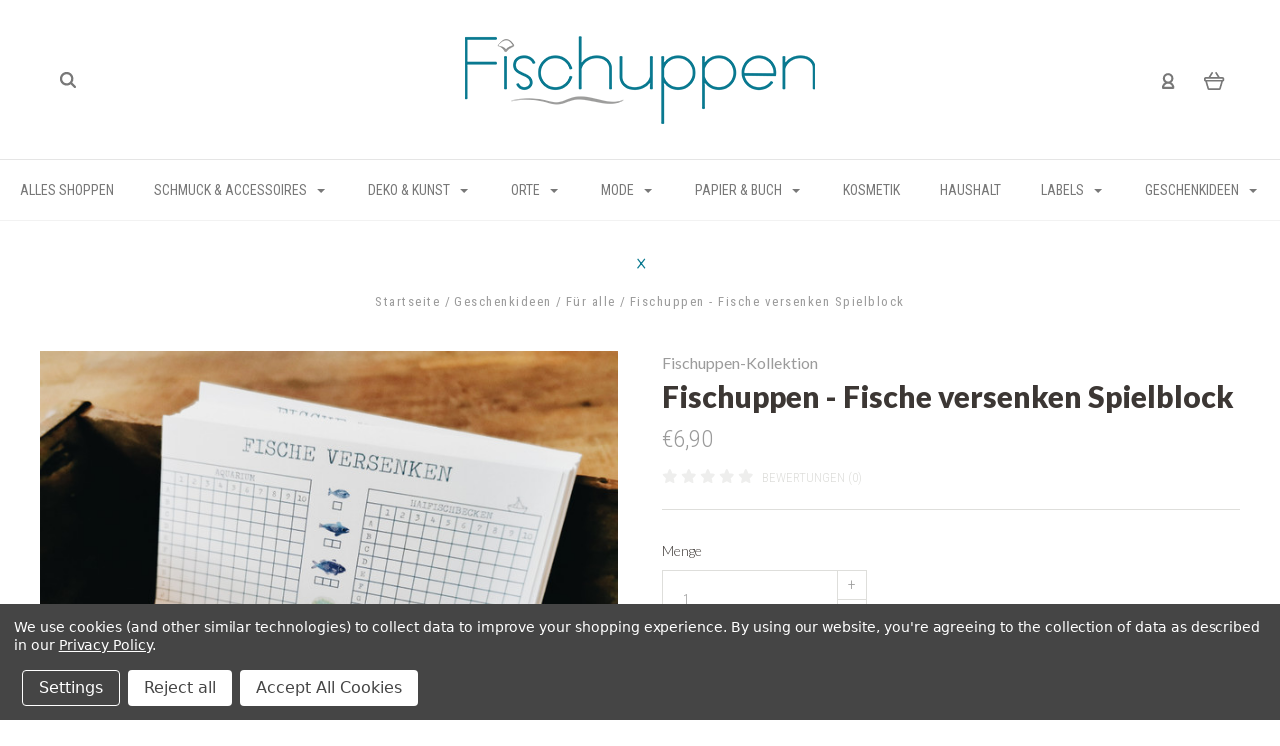

--- FILE ---
content_type: text/html; charset=UTF-8
request_url: https://fischuppen.de/fs---fische-versenken
body_size: 21205
content:

<!DOCTYPE html>
<html class="no-js" lang="de">
  <head>
    <meta http-equiv="X-UA-Compatible" content="IE=edge,chrome=1">
    <title>Fischuppen - Fische versenken</title>
    <meta property="product:price:amount" content="6.9" /><meta property="product:price:currency" content="EUR" /><meta property="og:url" content="https://fischuppen.de/fs---fische-versenken" /><meta property="og:site_name" content="Fischuppen" /><meta name="keywords" content="Fischuppen, Handwerk, Lokal, Regional, Hiddensee, Kunstwerk, Kunsthandwerk, Antje Hübner, Conny Eisfeld"><meta name="description" content="Fischuppen, Block, Spielblock, Spiel, Fische versenken"><link rel='canonical' href='https://fischuppen.de/fs---fische-versenken' /><meta name='platform' content='bigcommerce.stencil' /><meta property="og:type" content="product" />
<meta property="og:title" content="Fischuppen - Fische versenken Spielblock" />
<meta property="og:description" content="Fischuppen, Block, Spielblock, Spiel, Fische versenken" />
<meta property="og:image" content="https://cdn11.bigcommerce.com/s-v9z6jzgfq9/products/129/images/394/jR3ejm_iEemGdz2yOZyMVg-nk5cddM9EeuNNvTkyNVXzg__37039.1643138415.386.513.jpg?c=1" />
<meta property="og:availability" content="oos" />
<meta property="pinterest:richpins" content="enabled" />
    
     
    <link href="https://cdn11.bigcommerce.com/s-v9z6jzgfq9/product_images/Favicon.png?t=1643150395" rel="shortcut icon">
    <meta name="viewport" content="width=device-width, initial-scale=1, maximum-scale=1">
    <script src="https://cdn11.bigcommerce.com/s-v9z6jzgfq9/stencil/12d88e40-6592-013a-0cd7-120e8eb9be1c/js/modernizr.js"></script>

    <script>
    function browserSupportsAllFeatures() {
        return window.Promise
            && window.fetch
            && window.URL
            && window.URLSearchParams
            && window.WeakMap
            // object-fit support
            && ('objectFit' in document.documentElement.style);
    }

    function loadScript(src) {
        var js = document.createElement('script');
        js.src = src;
        js.onerror = function () {
            console.error('Failed to load polyfill script ' + src);
        };
        document.head.appendChild(js);
    }

    if (!browserSupportsAllFeatures()) {
        loadScript('https://cdn11.bigcommerce.com/s-v9z6jzgfq9/stencil/12d88e40-6592-013a-0cd7-120e8eb9be1c/dist/theme-bundle.polyfills.js');
    }
</script>

    <script>
      window.lazySizesConfig = window.lazySizesConfig || {};
      window.lazySizesConfig.loadMode = 1;
    </script>
    <script async src="https://cdn11.bigcommerce.com/s-v9z6jzgfq9/stencil/12d88e40-6592-013a-0cd7-120e8eb9be1c/dist/theme-bundle.head_async.js"></script>

    <link data-stencil-stylesheet href="https://cdn11.bigcommerce.com/s-v9z6jzgfq9/stencil/12d88e40-6592-013a-0cd7-120e8eb9be1c/css/theme-cbb27470-719b-013b-9096-5a95795cbef2.css" rel="stylesheet">
    <link href="https://fonts.googleapis.com/css?family=Montserrat:400%7CKarla:400%7CRoboto+Condensed:400italic,400,300,700%7CLato:300,400,700,900&display=swap" rel="stylesheet">

    
<script type="text/javascript" src="https://checkout-sdk.bigcommerce.com/v1/loader.js" defer></script>
<script>window.consentManagerStoreConfig = function () { return {"storeName":"Fischuppen","privacyPolicyUrl":"https:\/\/fischuppen.mybigcommerce.com\/datenschutz\/","writeKey":null,"improvedConsentManagerEnabled":true,"AlwaysIncludeScriptsWithConsentTag":true}; };</script>
<script type="text/javascript" src="https://cdn11.bigcommerce.com/shared/js/bodl-consent-32a446f5a681a22e8af09a4ab8f4e4b6deda6487.js" integrity="sha256-uitfaufFdsW9ELiQEkeOgsYedtr3BuhVvA4WaPhIZZY=" crossorigin="anonymous" defer></script>
<script type="text/javascript" src="https://cdn11.bigcommerce.com/shared/js/storefront/consent-manager-config-3013a89bb0485f417056882e3b5cf19e6588b7ba.js" defer></script>
<script type="text/javascript" src="https://cdn11.bigcommerce.com/shared/js/storefront/consent-manager-08633fe15aba542118c03f6d45457262fa9fac88.js" defer></script>
<script type="text/javascript">
var BCData = {"product_attributes":{"sku":"119296471","upc":null,"mpn":null,"gtin":null,"weight":null,"base":true,"image":null,"price":{"with_tax":{"formatted":"\u20ac6,90","value":6.9,"currency":"EUR"},"tax_label":"Umsatzsteuer (enthalten)"},"out_of_stock_behavior":"label_option","out_of_stock_message":"Nicht auf Lager","available_modifier_values":[],"in_stock_attributes":[],"stock":null,"instock":false,"stock_message":null,"purchasable":true,"purchasing_message":"Die ausgew\u00e4hlte Produktkombination ist derzeit nicht verf\u00fcgbar.","call_for_price_message":null}};
</script>

<script nonce="">
(function () {
    var xmlHttp = new XMLHttpRequest();

    xmlHttp.open('POST', 'https://bes.gcp.data.bigcommerce.com/nobot');
    xmlHttp.setRequestHeader('Content-Type', 'application/json');
    xmlHttp.send('{"store_id":"1002242907","timezone_offset":"2.0","timestamp":"2026-01-19T07:59:09.46588300Z","visit_id":"80796eda-d77e-41eb-aae2-bb732e4c536f","channel_id":1}');
})();
</script>

    

    
    
























































    <!-- snippet location html_head -->

    
<script type="application/ld+json">
  {
    "@context": "http://schema.org",
    "@type": "WebSite",
    "name": "Fischuppen",
    "url": "https://fischuppen.de/"
  }
</script>
  </head>

  <body
    class="product thumbnail-cover

show-title-x


success-type-popup
additional-info-in-tabs
"
    data-currency-code="EUR"
  >

      
    <div class="icons-svg-sprite"><svg style="position: absolute; width: 0; height: 0;" width="0" height="0" version="1.1" xmlns="http://www.w3.org/2000/svg" xmlns:xlink="http://www.w3.org/1999/xlink">
  <defs>
    <symbol id="icon-arrow-right" viewBox="0 0 605 1024">
      <title>arrow-right</title>
      <path class="path1" d="M564.888 463.153c27.195 26.998 27.195 70.696 0.008 97.675l-422.439 419.588c-13.27 13.18-30.973 20.312-49.399 20.312s-36.13-7.132-49.4-20.312c-27.179-26.982-27.179-70.712-0.007-97.675l376.788-370.74-376.841-370.822c-27.102-26.919-27.102-70.635 0.069-97.599 27.234-27.074 71.527-27.074 98.794-0.004l422.427 419.576z"></path>
    </symbol>
    <symbol id="icon-arrow-left" viewBox="0 0 605 1024">
      <title>arrow-left</title>
      <path class="path1" d="M466.102 980.427l-422.431-419.58c-27.195-26.998-27.195-70.696-0.008-97.675l422.439-419.588c13.27-13.18 30.973-20.312 49.399-20.312s36.13 7.132 49.4 20.312c27.179 26.982 27.179 70.712 0.007 97.675l-376.788 370.74 376.841 370.822c27.102 26.919 27.102 70.635-0.069 97.599-27.234 27.074-71.527 27.074-98.794 0.004l0.004 0.004z"></path>
    </symbol>
    <symbol id="icon-chevron-down" viewBox="0 0 989 1024">
      <title>chevron-down</title>
      <path class="path1" d="M959.544 350.176l-419.58 422.431c-26.998 27.195-70.696 27.195-97.675 0.008l-419.588-422.439c-13.18-13.27-20.312-30.973-20.312-49.399s7.132-36.13 20.312-49.4c26.982-27.179 70.712-27.179 97.675-0.007l370.74 376.788 370.822-376.841c26.919-27.102 70.635-27.102 97.599 0.069 27.074 27.234 27.074 71.527 0.004 98.794l0.004-0.004z"></path>
    </symbol>
    <symbol id="icon-close" viewBox="0 0 1024 1024">
      <title>close</title>
      <path class="path1" d="M860.937 77.878l-825.652 825.652 85.186 85.186 868.244-868.244-85.186-85.186-42.593 42.593z"></path>
      <path class="path2" d="M946.122 860.937l-825.652-825.652-85.186 85.186 868.244 868.244 85.186-85.186-42.593-42.593z"></path>
    </symbol>
    <symbol id="icon-cart" viewBox="0 0 1195 1024">
      <title>basket</title>
      <path class="path1" d="M1056 288h-163.040c-1.184-3.264-2.398-6.496-4.192-9.408l-160-256c-8.512-13.568-23.584-22.592-40.768-22.592-26.496 0-48 21.472-48 48 0 9.344 2.656 18.016 7.264 25.408l134.112 214.592h-410.752l134.112-214.592c4.608-7.36 7.264-16.064 7.264-25.408 0-26.528-21.504-48-48-48-17.184 0-32.256 9.024-40.736 22.592l-160 256c-1.824 2.912-3.040 6.144-4.224 9.408h-163.040c-53.024 0-96 42.976-96 96v64c0 45.472 31.712 83.328 74.144 93.28l121.728 413.888c11.712 39.776 48.544 68.832 92.128 68.832h576c43.584 0 80.416-29.056 92.128-68.832l121.728-413.888c42.432-9.92 74.144-47.808 74.144-93.28v-64c0-53.024-42.976-96-96-96v0zM864 928l-576.032 0.064-112.928-384.064h801.92l-112.96 384zM1056 448h-960v-64h960v64z"></path>
    </symbol>
    <symbol id="icon-account" viewBox="0 0 819 1024">
      <title>account</title>
      <path class="path1" d="M112.188 972.8h609.882c33.882 0 60.988-27.106 60.988-60.988 0-131.012-70.024-246.212-173.929-309.459 72.282-56.471 117.459-144.565 117.459-241.694 0-171.671-140.047-309.459-309.459-309.459-171.671 0-309.459 140.047-309.459 309.459 0 97.129 45.176 185.224 117.459 241.694-103.906 65.506-173.929 178.447-173.929 309.459 0 31.624 27.106 60.988 60.988 60.988v0zM229.647 358.4c0-103.906 83.576-187.482 187.482-187.482s187.482 83.576 187.482 187.482c0 103.906-83.576 187.482-187.482 187.482-103.906-2.259-187.482-85.835-187.482-187.482v0zM417.129 667.859c112.941 0 207.812 76.8 234.918 182.965h-469.835c27.106-106.165 121.976-182.965 234.918-182.965v0z"></path>
    </symbol>
    <symbol id="icon-search" viewBox="0 0 1024 1024">
      <title>search</title>
      <path class="path1" d="M435.627 51.2c212.204 0 384.427 173.935 384.427 389.819 0 80.829-24.603 155.518-65.609 217.93l199.902 202.583c24.603 25.579 24.603 66.505 0 92.083s-65.609 25.579-90.212 0l-197.852-200.537c-64.584 49.111-143.519 77.759-230.656 77.759-212.204-1.023-384.427-174.958-384.427-389.819 0-215.884 172.223-389.819 384.427-389.819v0 0zM435.627 181.14c-141.469 0-256.285 116.639-256.285 259.879s114.816 259.879 256.285 259.879c141.469 0 256.285-116.639 256.285-259.879 1.025-144.264-113.79-259.879-256.285-259.879v0z"></path>
    </symbol>
    <symbol id="icon-wishlist" viewBox="0 0 1195 1024">
      <title>wishlist</title>
      <path class="path1" d="M827.29 0c-120.912 0-197.237 58.845-241.532 112.056-44.295-53.21-120.608-112.056-241.567-112.056-205.894 0-344.192 190.735-344.192 368.864 0 259.315 498.106 606.858 554.901 645.623 9.302 6.338 20.080 9.513 30.858 9.513s21.556-3.175 30.858-9.513c56.795-38.766 554.901-386.308 554.901-645.623 0-178.129-138.321-368.864-344.227-368.864v0zM585.735 902.561c-196.147-139.504-476.269-389.202-476.269-533.697 0-108.752 81.573-259.397 234.725-259.397 139.317 0 188.497 120.315 190.395 125.083 8.001 21.134 28.257 34.958 50.856 35.146h0.387c22.458 0 42.714-13.906 50.984-34.782 2.015-5.131 51.219-125.446 190.489-125.446 153.164 0 234.76 150.634 234.76 259.397-0.012 144.331-280.157 394.087-476.327 533.697v0z"></path>
    </symbol>
    <symbol id="icon-star" viewBox="0 0 1024 1024">
      <title>star</title>
      <path class="path1" d="M984.504 339.577c-47.75-21.094-174.154-30.282-283.219-34.282-34.154-98.685-88.749-246.342-134.435-291.469-18.627-18.435-48.374-18.435-67.034 0-45.654 45.158-100.278 192.813-134.403 291.469-109.034 4-235.376 13.187-283.19 34.253-25.818 11.411-36.614 42.838-22.938 68.093 31.126 57.28 110.064 142.531 209.126 226.499-27.094 110.25-45.126 210.938-49.936 279.782-2.682 37.779 36.579 64.221 70.125 46.56 62.013-32.925 141.645-67.862 244.749-132.56 32.006 20.096 237.859 138.093 267.002 138.093 27.814 0 49.875-23.866 47.872-52.093-4.81-68.845-22.842-169.533-49.936-279.782 99.094-84 178.032-169.251 209.126-226.531 13.616-25.072 2.998-56.643-22.909-68.032v0z"></path>
    </symbol>
    <symbol id="icon-spinner" viewBox="0 0 1024 1024">
      <title>spinner</title>
      <path class="path1" d="M300.571 796.571q0 30.286-21.429 51.714t-51.714 21.429q-29.714 0-51.429-21.714t-21.714-51.429q0-30.286 21.429-51.714t51.714-21.429 51.714 21.429 21.429 51.714zM585.143 914.286q0 30.286-21.429 51.714t-51.714 21.429-51.714-21.429-21.429-51.714 21.429-51.714 51.714-21.429 51.714 21.429 21.429 51.714zM182.857 512q0 30.286-21.429 51.714t-51.714 21.429-51.714-21.429-21.429-51.714 21.429-51.714 51.714-21.429 51.714 21.429 21.429 51.714zM869.714 796.571q0 29.714-21.714 51.429t-51.429 21.714q-30.286 0-51.714-21.429t-21.429-51.714 21.429-51.714 51.714-21.429 51.714 21.429 21.429 51.714zM318.857 227.429q0 37.714-26.857 64.571t-64.571 26.857-64.571-26.857-26.857-64.571 26.857-64.571 64.571-26.857 64.571 26.857 26.857 64.571zM987.429 512q0 30.286-21.429 51.714t-51.714 21.429-51.714-21.429-21.429-51.714 21.429-51.714 51.714-21.429 51.714 21.429 21.429 51.714zM621.714 109.714q0 45.714-32 77.714t-77.714 32-77.714-32-32-77.714 32-77.714 77.714-32 77.714 32 32 77.714zM924.571 227.429q0 53.143-37.714 90.571t-90.286 37.429q-53.143 0-90.571-37.429t-37.429-90.571q0-52.571 37.429-90.286t90.571-37.714q52.571 0 90.286 37.714t37.714 90.286z"></path>
    </symbol>
    <symbol id="icon-check-mark" viewBox="0 0 1408 1024">
      <title>check-mark</title>
      <path class="path1" d="M1317.965 53.443c-61.952-61.983-162.41-61.983-224.362 0l-551.661 551.599-271.101-271.101c-61.921-61.983-162.44-61.983-224.362 0-61.952 61.952-61.952 162.41 0 224.362l383.282 383.313c30.976 31.007 71.594 46.464 112.181 46.464s81.205-15.457 112.181-46.464l663.811-663.811c61.983-61.952 61.983-162.41 0.031-224.362z"></path>
    </symbol>
    <symbol id="icon-grid" viewBox="0 0 1024 1024">
      <title>grid</title>
      <path class="path1" d="M243.81 121.905c0 67.326-54.579 121.905-121.905 121.905s-121.905-54.579-121.905-121.905c0-67.326 54.579-121.905 121.905-121.905s121.905 54.579 121.905 121.905z"></path>
      <path class="path2" d="M627.81 121.905c0 67.326-54.579 121.905-121.905 121.905s-121.905-54.579-121.905-121.905c0-67.326 54.579-121.905 121.905-121.905s121.905 54.579 121.905 121.905z"></path>
      <path class="path3" d="M1011.81 121.905c0 67.326-54.579 121.905-121.905 121.905s-121.905-54.579-121.905-121.905c0-67.326 54.579-121.905 121.905-121.905s121.905 54.579 121.905 121.905z"></path>
      <path class="path4" d="M243.81 505.905c0 67.326-54.579 121.905-121.905 121.905s-121.905-54.579-121.905-121.905c0-67.326 54.579-121.905 121.905-121.905s121.905 54.579 121.905 121.905z"></path>
      <path class="path5" d="M627.81 505.905c0 67.326-54.579 121.905-121.905 121.905s-121.905-54.579-121.905-121.905c0-67.326 54.579-121.905 121.905-121.905s121.905 54.579 121.905 121.905z"></path>
      <path class="path6" d="M1011.81 505.905c0 67.326-54.579 121.905-121.905 121.905s-121.905-54.579-121.905-121.905c0-67.326 54.579-121.905 121.905-121.905s121.905 54.579 121.905 121.905z"></path>
      <path class="path7" d="M243.81 889.905c0 67.326-54.579 121.905-121.905 121.905s-121.905-54.579-121.905-121.905c0-67.326 54.579-121.905 121.905-121.905s121.905 54.579 121.905 121.905z"></path>
      <path class="path8" d="M627.81 889.905c0 67.326-54.579 121.905-121.905 121.905s-121.905-54.579-121.905-121.905c0-67.326 54.579-121.905 121.905-121.905s121.905 54.579 121.905 121.905z"></path>
      <path class="path9" d="M1011.81 889.905c0 67.326-54.579 121.905-121.905 121.905s-121.905-54.579-121.905-121.905c0-67.326 54.579-121.905 121.905-121.905s121.905 54.579 121.905 121.905z"></path>
    </symbol>
    <symbol id="icon-list" viewBox="0 0 1365 1024">
      <title>list</title>
      <path class="path1" d="M487.619 828.952h780.19c53.861 0 97.524 43.663 97.524 97.524v-48.762c0 53.861-43.663 97.524-97.524 97.524h-780.19c-53.861 0-97.524-43.663-97.524-97.524v48.762c0-53.861 43.663-97.524 97.524-97.524z"></path>
      <path class="path2" d="M243.81 902.095c0 67.326-54.579 121.905-121.905 121.905s-121.905-54.579-121.905-121.905c0-67.326 54.579-121.905 121.905-121.905s121.905 54.579 121.905 121.905z"></path>
      <path class="path3" d="M487.619 438.857h780.19c53.861 0 97.524 43.663 97.524 97.524v-48.762c0 53.861-43.663 97.524-97.524 97.524h-780.19c-53.861 0-97.524-43.663-97.524-97.524v48.762c0-53.861 43.663-97.524 97.524-97.524z"></path>
      <path class="path4" d="M243.81 512c0 67.326-54.579 121.905-121.905 121.905s-121.905-54.579-121.905-121.905c0-67.326 54.579-121.905 121.905-121.905s121.905 54.579 121.905 121.905z"></path>
      <path class="path5" d="M487.619 48.762h780.19c53.861 0 97.524 43.663 97.524 97.524v-48.762c0 53.861-43.663 97.524-97.524 97.524h-780.19c-53.861 0-97.524-43.663-97.524-97.524v48.762c0-53.861 43.663-97.524 97.524-97.524z"></path>
      <path class="path6" d="M243.81 121.905c0 67.326-54.579 121.905-121.905 121.905s-121.905-54.579-121.905-121.905c0-67.326 54.579-121.905 121.905-121.905s121.905 54.579 121.905 121.905z"></path>
    </symbol>
    <symbol id="icon-lock" viewBox="0 0 24 24">
      <title>lock</title>
      <path d="M18 8h-1V6c0-2.76-2.24-5-5-5S7 3.24 7 6v2H6c-1.1 0-2 .9-2 2v10c0 1.1.9 2 2 2h12c1.1 0 2-.9 2-2V10c0-1.1-.9-2-2-2zm-6 9c-1.1 0-2-.9-2-2s.9-2 2-2 2 .9 2 2-.9 2-2 2zm3.1-9H8.9V6c0-1.71 1.39-3.1 3.1-3.1 1.71 0 3.1 1.39 3.1 3.1v2z"></path>
    </symbol>
    <symbol id="icon-plus" viewBox="0 0 1024 1024">
      <title>plus</title>
      <path class="path1" d="M133.766 603.15c-44.237 0-80.101-40.816-80.101-91.161v0c0-50.344 35.865-91.161 80.101-91.161h762.774c44.237 0 80.101 40.816 80.101 91.161v0c0 50.344-35.865 91.161-80.101 91.161h-762.774z"></path>
      <path class="path2" d="M515.153 973.477c-50.344 0-91.161-35.865-91.161-80.101v-762.774c0-44.237 40.816-80.101 91.161-80.101s91.161 35.865 91.161 80.101v762.774c0 44.237-40.816 80.101-91.161 80.101z"></path>
    </symbol>
  </defs>
</svg>
</div>
    <div
      class="
        site-wrapper
      "
      data-site-wrapper
    >
      <!-- snippet location header -->
      <header class="site-header" role="banner">
    <div class="site-alerts" data-alerts>




</div>
  <div class="mobile-search-form" data-mobile-search>
    <a href="#" class="modal-close" aria-label="Schließen">
  <span aria-hidden="true">
    <svg class="icon icon-close"><use xlink:href="#icon-close" /></svg>
  </span>
</a>
    <!-- snippet location forms_search -->

<form
  class="search-form visible"
  action="/search.php"
  data-search-form
  data-validated-form
>
  <div class="form-field">
    <input
      class="search-input form-input form-input-short"
      name="search_query"
      placeholder="Geben Sie einen Suchbegriff ein"
      data-search-input
    >
  </div>
  <button class="button-search-submit" type="submit" data-search-submit>
    <svg class="icon icon-search">
      <use xlink:href="#icon-search" />
    </svg>
  </button>
</form>
    <div class="quick-search-mobile" data-quick-search></div>
  </div>
  <section
    class="top-bar logo-align-center"
    data-header-container
  >
    <div class="container">
      <div class="button-mobile-nav-toggle">
  <button class="top-bar-button">
    <i class="burger"></i>
  </button>
</div>

      <a
        class="mobile-compare-link button-compare-toggle"
        href="/compare"
        data-compare-link="/compare"
      >
        Vergleichen
        <span class="compare-items-count"></span>
      </a>

      
  <div class="top-bar-left">
  <div class="search-wrap search-compressed" data-search>
    <!-- snippet location forms_search -->

<form
  class="search-form visible"
  action="/search.php"
  data-search-form
  data-validated-form
>
  <div class="form-field">
    <input
      class="search-input form-input form-input-short"
      name="search_query"
      placeholder="Geben Sie einen Suchbegriff ein"
      data-search-input
    >
  </div>
  <button class="button-search-submit" type="submit" data-search-submit>
    <svg class="icon icon-search">
      <use xlink:href="#icon-search" />
    </svg>
  </button>
</form>
    <div class="quick-search" data-quick-search></div>
  </div>
</div>

<div class="top-bar-center">
  <a class="site-branding-link" href="https://fischuppen.de/">
    <img
      class="site-branding-logo"
      src="https://cdn11.bigcommerce.com/s-v9z6jzgfq9/images/stencil/original/logo_350_x_140_1643488451__01749.original.png"
      alt="Fischuppen"
    >
</a>
</div>

<div class="top-bar-right">
  <div class="customer-utils">
    <div
  class="compare-wrap custom-util dropdown"
  data-compare-widget
  data-dropdown
>
  <button
    class="top-bar-button button-compare-toggle dropdown-toggle"
    data-dropdown-toggle
  >
    Vergleichen
    <span class="compare-items-count"></span>
  </button>
  <div
    class="compare-tab dropdown-panel dropdown-panel-tooltip"
    data-compare-tab
    data-dropdown-panel
  >
    <ul
      class="compare-items-list"
      data-compare-items-wrapper
      data-compare-items
    >
    </ul>
    <div class="compare-tab-lower">
      <a
        href="/compare"
        data-compare-link="/compare"
        class="button button-primary compare-submit"
        data-compare-text="Vergleichen"
        data-add-more-text="Weitere zum Vergleich hinzufügen"
      >
      </a>
    </div>
  </div>
</div>


  <div class="customer-links customer-util">
      <a class="top-bar-button" href="/login.php">
    <svg class="icon icon-account"><use xlink:href="#icon-account" /></svg>
  </a>
  </div>


<div class="mini-cart-wrap dropdown customer-util logo-align-center" data-dropdown>
  <button class="top-bar-button button-cart-toggle dropdown-toggle" data-dropdown-toggle>
  <svg class="icon icon-cart"><use xlink:href="#icon-cart" /></svg>
  <span class="icon-cart-count "><span class="number">0</span></span>
</button>
<div class="dropdown-panel dropdown-panel-tooltip mini-cart" data-dropdown-panel>
  <div class="mini-cart-inner">
    <div class="mini-cart-contents">
      
<footer class="mini-cart-footer">
    <p class="mini-cart-empty">Ihr Warenkorb ist leer.</p>
</footer>
    </div>
  </div>
</div>
</div>
  </div>
</div>


      <section class="utils mobile-customer-utils">
        <div class="util search-util">
          <button class="button-search-toggle" data-mobile-search-toggle>
            <svg class="icon icon-search">
              <use xlink:href="#icon-search" />
            </svg>
          </button>
        </div>

        <div class="util">
          <a class="cart-link" href="/cart.php">
            <svg class="icon icon-cart">
              <use xlink:href="#icon-cart" />
            </svg>
            <span
              class="icon-cart-count "
            >
              <span class="number">0</span>
            </span>
          </a>
        </div>
      </section>
    </div>
  </section>

  <div data-content-region="header_bottom--global"></div>
  <div data-content-region="header_bottom"></div>

  <section class="main-nav-bar">
    <div
      class="
        container
      "
      data-navigation-container
    >
      <div
        class="navigation-overflow-scroll-arrow left-arrow"
        data-navigation-scroll="left"
      >
        <svg class="icon icon-arrow-left">
          <use xlink:href="#icon-arrow-left" />
        </svg>
      </div>
      <nav
        class="navigation style-dropdown-standard"
        data-navigation
      >
        <ul class="main-nav-list">
                  <li class="main-nav-item">
      <a class="top-level-nav-link items" href="https://fischuppen.de/alles-shoppen/">
        Alles shoppen
      </a>
    </li>
    <li
      class="
        main-nav-item
        dropdown
          pages-dropdown
              "
      data-dropdown
    >
      <a
        class="dropdown-toggle top-level-nav-link items"
        href="#"
        data-dropdown-toggle
      >
        Schmuck &amp; Accessoires
        <svg class="icon icon-arrow-down">
          <use xlink:href="#icon-arrow-down" />
        </svg>
      </a>
        <ul
          class="
            dropdown-panel
              pages-panel
          "
          data-dropdown-panel
        >
          <li class="parent-all nav-tier-item ">
  <a href="https://fischuppen.de/schmuck/">
      Alle Schmuck &amp; Accessoires
  </a>
</li>
    <li class="nav-tier-item ">
      <a href="https://fischuppen.de/armbander/">
        Armbänder &amp; Armreifen
      </a>
    </li>
    <li class="nav-tier-item ">
      <a href="https://fischuppen.de/ketten-anhanger/">
        Ketten &amp; Anhänger
      </a>
    </li>
    <li class="nav-tier-item ">
      <a href="https://fischuppen.de/ohrhanger-ohrstecker/">
        Ohrhänger &amp; Ohrstecker
      </a>
    </li>
    <li class="nav-tier-item ">
      <a href="https://fischuppen.de/accessoires/">
        Accessoires
      </a>
    </li>
    <li class="nav-tier-item ">
      <a href="https://fischuppen.de/schlusselanhanger/">
        Schlüsselanhänger
      </a>
    </li>
    <li class="nav-tier-item ">
      <a href="https://fischuppen.de/fischhaut-fischleder/">
        Fischhaut &amp; Fischleder
      </a>
    </li>
    <li class="nav-tier-item ">
      <a href="https://fischuppen.de/taschen/">
        Taschen
      </a>
    </li>
  <li class="nav-tier-item-empty"></li>
  <li class="nav-tier-item-empty"></li>
  <li class="nav-tier-item-empty"></li>
  <li class="nav-tier-item-empty"></li>
  <li class="nav-tier-item-empty"></li>
  <li class="nav-tier-item-empty"></li>
        </ul>
    </li>
    <li
      class="
        main-nav-item
        dropdown
          pages-dropdown
              "
      data-dropdown
    >
      <a
        class="dropdown-toggle top-level-nav-link items"
        href="#"
        data-dropdown-toggle
      >
        Deko &amp; Kunst
        <svg class="icon icon-arrow-down">
          <use xlink:href="#icon-arrow-down" />
        </svg>
      </a>
        <ul
          class="
            dropdown-panel
              pages-panel
          "
          data-dropdown-panel
        >
          <li class="parent-all nav-tier-item ">
  <a href="https://fischuppen.de/deko/">
      Alle Deko &amp; Kunst
  </a>
</li>
    <li class="nav-tier-item ">
      <a href="https://fischuppen.de/fotokunst/">
        Fotokunst
      </a>
    </li>
    <li class="nav-tier-item ">
      <a href="https://fischuppen.de/wohn-accessoires/">
        Wohn-Accessoires
      </a>
    </li>
  <li class="nav-tier-item-empty"></li>
  <li class="nav-tier-item-empty"></li>
  <li class="nav-tier-item-empty"></li>
  <li class="nav-tier-item-empty"></li>
  <li class="nav-tier-item-empty"></li>
  <li class="nav-tier-item-empty"></li>
        </ul>
    </li>
    <li
      class="
        main-nav-item
        dropdown
          pages-dropdown
              "
      data-dropdown
    >
      <a
        class="dropdown-toggle top-level-nav-link items"
        href="#"
        data-dropdown-toggle
      >
        Orte
        <svg class="icon icon-arrow-down">
          <use xlink:href="#icon-arrow-down" />
        </svg>
      </a>
        <ul
          class="
            dropdown-panel
              pages-panel
          "
          data-dropdown-panel
        >
          <li class="parent-all nav-tier-item ">
  <a href="https://fischuppen.de/orte/">
      Alle Orte
  </a>
</li>
    <li class="nav-tier-item ">
      <a href="https://fischuppen.de/hiddensee/">
        Hiddensee
      </a>
    </li>
    <li class="nav-tier-item ">
      <a href="https://fischuppen.de/rugen/">
        Rügen
      </a>
    </li>
    <li class="nav-tier-item ">
      <a href="https://fischuppen.de/stralsund/">
        Stralsund
      </a>
    </li>
  <li class="nav-tier-item-empty"></li>
  <li class="nav-tier-item-empty"></li>
  <li class="nav-tier-item-empty"></li>
  <li class="nav-tier-item-empty"></li>
  <li class="nav-tier-item-empty"></li>
  <li class="nav-tier-item-empty"></li>
        </ul>
    </li>
    <li
      class="
        main-nav-item
        dropdown
          pages-dropdown
              "
      data-dropdown
    >
      <a
        class="dropdown-toggle top-level-nav-link items"
        href="#"
        data-dropdown-toggle
      >
        Mode
        <svg class="icon icon-arrow-down">
          <use xlink:href="#icon-arrow-down" />
        </svg>
      </a>
        <ul
          class="
            dropdown-panel
              pages-panel
          "
          data-dropdown-panel
        >
          <li class="parent-all nav-tier-item ">
  <a href="https://fischuppen.de/mode/">
      Alle Mode
  </a>
</li>
    <li class="nav-tier-item ">
      <a href="https://fischuppen.de/shirts-tops/">
        Shirts &amp; Tops
      </a>
    </li>
    <li class="nav-tier-item ">
      <a href="https://fischuppen.de/strandtucher/">
        Strandtücher
      </a>
    </li>
    <li class="nav-tier-item ">
      <a href="https://fischuppen.de/pullover-hoodies/">
        Pullover &amp; Hoodies
      </a>
    </li>
    <li class="nav-tier-item ">
      <a href="https://fischuppen.de/mutzen-beanies/">
        Mützen &amp; Beanies
      </a>
    </li>
    <li class="nav-tier-item ">
      <a href="https://fischuppen.de/jacken-mehr/">
        Jacken &amp; mehr
      </a>
    </li>
    <li class="nav-tier-item ">
      <a href="https://fischuppen.de/beutel/">
        Beutel &amp; Shopper
      </a>
    </li>
    <li class="nav-tier-item ">
      <a href="https://fischuppen.de/deerns/">
        Deerns
      </a>
    </li>
    <li class="nav-tier-item ">
      <a href="https://fischuppen.de/keerls/">
        Keerls
      </a>
    </li>
    <li class="nav-tier-item ">
      <a href="https://fischuppen.de/lutten/">
        Lütten
      </a>
    </li>
  <li class="nav-tier-item-empty"></li>
  <li class="nav-tier-item-empty"></li>
  <li class="nav-tier-item-empty"></li>
  <li class="nav-tier-item-empty"></li>
  <li class="nav-tier-item-empty"></li>
  <li class="nav-tier-item-empty"></li>
        </ul>
    </li>
    <li
      class="
        main-nav-item
        dropdown
          pages-dropdown
              "
      data-dropdown
    >
      <a
        class="dropdown-toggle top-level-nav-link items"
        href="#"
        data-dropdown-toggle
      >
        Papier &amp; Buch
        <svg class="icon icon-arrow-down">
          <use xlink:href="#icon-arrow-down" />
        </svg>
      </a>
        <ul
          class="
            dropdown-panel
              pages-panel
          "
          data-dropdown-panel
        >
          <li class="parent-all nav-tier-item ">
  <a href="https://fischuppen.de/papier-buch/">
      Alle Papier &amp; Buch
  </a>
</li>
    <li class="nav-tier-item ">
      <a href="https://fischuppen.de/bucher/">
        Bücher, Magazine &amp; Lesezeichen
      </a>
    </li>
    <li class="nav-tier-item ">
      <a href="https://fischuppen.de/kalender/">
        Kalender
      </a>
    </li>
    <li class="nav-tier-item ">
      <a href="https://fischuppen.de/magnete/">
        Magnete
      </a>
    </li>
    <li class="nav-tier-item ">
      <a href="https://fischuppen.de/notizblocke-notizhefte/">
        Notizblöcke &amp; Notizhefte
      </a>
    </li>
    <li class="nav-tier-item ">
      <a href="https://fischuppen.de/postkarten-grusskarten/">
        Postkarten &amp; Grußkarten
      </a>
    </li>
    <li class="nav-tier-item ">
      <a href="https://fischuppen.de/drucke-poster/">
        Drucke &amp; Poster
      </a>
    </li>
    <li class="nav-tier-item ">
      <a href="https://fischuppen.de/spiele/">
        Spiele
      </a>
    </li>
    <li class="nav-tier-item ">
      <a href="https://fischuppen.de/stempel/">
        Stempel
      </a>
    </li>
  <li class="nav-tier-item-empty"></li>
  <li class="nav-tier-item-empty"></li>
  <li class="nav-tier-item-empty"></li>
  <li class="nav-tier-item-empty"></li>
  <li class="nav-tier-item-empty"></li>
  <li class="nav-tier-item-empty"></li>
        </ul>
    </li>
    <li class="main-nav-item">
      <a class="top-level-nav-link items" href="https://fischuppen.de/kosmetik/">
        Kosmetik
      </a>
    </li>
    <li class="main-nav-item">
      <a class="top-level-nav-link items" href="https://fischuppen.de/haushalt/">
        Haushalt
      </a>
    </li>
    <li
      class="
        main-nav-item
        dropdown
          pages-dropdown
              "
      data-dropdown
    >
      <a
        class="dropdown-toggle top-level-nav-link items"
        href="#"
        data-dropdown-toggle
      >
        Labels
        <svg class="icon icon-arrow-down">
          <use xlink:href="#icon-arrow-down" />
        </svg>
      </a>
        <ul
          class="
            dropdown-panel
              pages-panel
          "
          data-dropdown-panel
        >
          <li class="parent-all nav-tier-item ">
  <a href="https://fischuppen.de/labels/">
      Alle Labels
  </a>
</li>
    <li class="nav-tier-item ">
      <a href="https://fischuppen.de/brandungs-beute-1/">
        Brandungs Beute
      </a>
    </li>
    <li class="nav-tier-item ">
      <a href="https://fischuppen.de/fischereidesign-stralsund/">
        Fischereidesign
      </a>
    </li>
    <li class="nav-tier-item ">
      <a href="https://fischuppen.de/hille-tieden-1/">
        Hille Tieden
      </a>
    </li>
    <li class="nav-tier-item ">
      <a href="https://fischuppen.de/mare-verlag/">
        mare Verlag
      </a>
    </li>
    <li class="nav-tier-item ">
      <a href="https://fischuppen.de/meereston-1/">
        Meereston
      </a>
    </li>
    <li class="nav-tier-item ">
      <a href="https://fischuppen.de/rugendruck-1/">
        rügendruck
      </a>
    </li>
    <li class="nav-tier-item ">
      <a href="https://fischuppen.de/tabea-guttner-1/">
        Tabea Güttner
      </a>
    </li>
    <li class="nav-tier-item ">
      <a href="https://fischuppen.de/fischuppen/">
        Fischuppen
      </a>
    </li>
    <li class="nav-tier-item ">
      <a href="https://fischuppen.de/irie-seagull-1/">
        Irie Seagull
      </a>
    </li>
    <li class="nav-tier-item ">
      <a href="https://fischuppen.de/katapult-verlag/">
        KATAPULT
      </a>
    </li>
    <li class="nav-tier-item ">
      <a href="https://fischuppen.de/kustenlabel-label/">
        Küstenlabel
      </a>
    </li>
    <li class="nav-tier-item ">
      <a href="https://fischuppen.de/lomoherz-label/">
        Lomoherz
      </a>
    </li>
    <li class="nav-tier-item ">
      <a href="https://fischuppen.de/ohoj-1/">
        OHØJ Papeterie
      </a>
    </li>
    <li class="nav-tier-item ">
      <a href="https://fischuppen.de/strandlaufer-verlag-1/">
        Strandläufer Verlag
      </a>
    </li>
    <li class="nav-tier-item ">
      <a href="https://fischuppen.de/uhu-1/">
        UHU
      </a>
    </li>
  <li class="nav-tier-item-empty"></li>
  <li class="nav-tier-item-empty"></li>
  <li class="nav-tier-item-empty"></li>
  <li class="nav-tier-item-empty"></li>
  <li class="nav-tier-item-empty"></li>
  <li class="nav-tier-item-empty"></li>
        </ul>
    </li>
    <li
      class="
        main-nav-item
        dropdown
          pages-dropdown
              "
      data-dropdown
    >
      <a
        class="dropdown-toggle top-level-nav-link items"
        href="#"
        data-dropdown-toggle
      >
        Geschenkideen
        <svg class="icon icon-arrow-down">
          <use xlink:href="#icon-arrow-down" />
        </svg>
      </a>
        <ul
          class="
            dropdown-panel
              pages-panel
          "
          data-dropdown-panel
        >
          <li class="parent-all nav-tier-item ">
  <a href="https://fischuppen.de/geschenkideen/">
      Alle Geschenkideen
  </a>
</li>
    <li class="nav-tier-item ">
      <a href="https://fischuppen.de/fur-alle/">
        Für alle
      </a>
    </li>
    <li class="nav-tier-item ">
      <a href="https://fischuppen.de/fur-die-deerns/">
        Für de Deerns
      </a>
    </li>
    <li class="nav-tier-item ">
      <a href="https://fischuppen.de/fur-die-keerls/">
        Für de Keerls
      </a>
    </li>
    <li class="nav-tier-item ">
      <a href="https://fischuppen.de/fur-die-lutten/">
        Für de Lütten
      </a>
    </li>
  <li class="nav-tier-item-empty"></li>
  <li class="nav-tier-item-empty"></li>
  <li class="nav-tier-item-empty"></li>
  <li class="nav-tier-item-empty"></li>
  <li class="nav-tier-item-empty"></li>
  <li class="nav-tier-item-empty"></li>
        </ul>
    </li>
        </ul>
      </nav>
      <div
        class="navigation-overflow-scroll-arrow right-arrow"
        data-navigation-scroll="right"
      >
        <svg class="icon icon-arrow-right">
          <use xlink:href="#icon-arrow-right" />
        </svg>
      </div>
      <div class="customer-utils">
        <div
  class="compare-wrap custom-util dropdown"
  data-compare-widget
  data-dropdown
>
  <button
    class="top-bar-button button-compare-toggle dropdown-toggle"
    data-dropdown-toggle
  >
    Vergleichen
    <span class="compare-items-count"></span>
  </button>
  <div
    class="compare-tab dropdown-panel dropdown-panel-tooltip"
    data-compare-tab
    data-dropdown-panel
  >
    <ul
      class="compare-items-list"
      data-compare-items-wrapper
      data-compare-items
    >
    </ul>
    <div class="compare-tab-lower">
      <a
        href="/compare"
        data-compare-link="/compare"
        class="button button-primary compare-submit"
        data-compare-text="Vergleichen"
        data-add-more-text="Weitere zum Vergleich hinzufügen"
      >
      </a>
    </div>
  </div>
</div>


  <div class="customer-links customer-util">
      <a class="top-bar-button" href="/login.php">
    <svg class="icon icon-account"><use xlink:href="#icon-account" /></svg>
  </a>
  </div>


<div class="mini-cart-wrap dropdown customer-util logo-align-center" data-dropdown>
  <button class="top-bar-button button-cart-toggle dropdown-toggle" data-dropdown-toggle>
  <svg class="icon icon-cart"><use xlink:href="#icon-cart" /></svg>
  <span class="icon-cart-count "><span class="number">0</span></span>
</button>
<div class="dropdown-panel dropdown-panel-tooltip mini-cart" data-dropdown-panel>
  <div class="mini-cart-inner">
    <div class="mini-cart-contents">
      
<footer class="mini-cart-footer">
    <p class="mini-cart-empty">Ihr Warenkorb ist leer.</p>
</footer>
    </div>
  </div>
</div>
</div>
      </div>
    </div>
  </section>

</header>

      
      <main class="main-content">
        
  <header class="page-header">
    <div class="section-title">
      <div class="breadcrumbs-container">
  <ul class="breadcrumbs">
      <li class="breadcrumb ">
          <a href="https://fischuppen.de/" class="breadcrumb-label breadcrumb-link">
            <span>Startseite</span>
          </a>
      </li>
      <li class="breadcrumb ">
          <a href="https://fischuppen.de/geschenkideen/" class="breadcrumb-label breadcrumb-link">
            <span>Geschenkideen</span>
          </a>
      </li>
      <li class="breadcrumb ">
          <a href="https://fischuppen.de/fur-alle/" class="breadcrumb-label breadcrumb-link">
            <span>Für alle</span>
          </a>
      </li>
      <li class="breadcrumb is-active">
          <a href="https://fischuppen.de/fs---fische-versenken" class="breadcrumb-label breadcrumb-link">
            <span>Fischuppen - Fische versenken Spielblock</span>
          </a>
      </li>
  </ul>
</div>
    </div>
  </header>

  <section
  class="
    product-details
    product-block
    section
      product-single
  "
  data-product-container
  data-product-title="Fischuppen - Fische versenken Spielblock"
  data-product-id="129"
>

  <div class="container">
    <div class="product-details-column has-images">
      <div class="product-images-container" data-product-images>
  <div class="product-slides-container">
    <div
      class="product-slides-wrap"
      data-adaptive-height="false"
    >
        <a
          class="product-image"
          href="https://cdn11.bigcommerce.com/s-v9z6jzgfq9/images/stencil/2048x2048/products/129/394/jR3ejm_iEemGdz2yOZyMVg-nk5cddM9EeuNNvTkyNVXzg__37039.1643138415.jpg?c=1"
          data-product-image
            data-product-main-image
        >
          <img
    src="https://cdn11.bigcommerce.com/s-v9z6jzgfq9/images/stencil/160w/products/129/394/jR3ejm_iEemGdz2yOZyMVg-nk5cddM9EeuNNvTkyNVXzg__37039.1643138415.jpg?c=1"
    alt="Fischuppen - Fische versenken Spielblock"
    title="Fischuppen - Fische versenken Spielblock"
    data-sizes="auto"
    data-lazyload+lqip
        srcset="https://cdn11.bigcommerce.com/s-v9z6jzgfq9/images/stencil/80w/products/129/394/jR3ejm_iEemGdz2yOZyMVg-nk5cddM9EeuNNvTkyNVXzg__37039.1643138415.jpg?c=1"
    data-srcset="https://cdn11.bigcommerce.com/s-v9z6jzgfq9/images/stencil/80w/products/129/394/jR3ejm_iEemGdz2yOZyMVg-nk5cddM9EeuNNvTkyNVXzg__37039.1643138415.jpg?c=1 80w, https://cdn11.bigcommerce.com/s-v9z6jzgfq9/images/stencil/160w/products/129/394/jR3ejm_iEemGdz2yOZyMVg-nk5cddM9EeuNNvTkyNVXzg__37039.1643138415.jpg?c=1 160w, https://cdn11.bigcommerce.com/s-v9z6jzgfq9/images/stencil/320w/products/129/394/jR3ejm_iEemGdz2yOZyMVg-nk5cddM9EeuNNvTkyNVXzg__37039.1643138415.jpg?c=1 320w, https://cdn11.bigcommerce.com/s-v9z6jzgfq9/images/stencil/640w/products/129/394/jR3ejm_iEemGdz2yOZyMVg-nk5cddM9EeuNNvTkyNVXzg__37039.1643138415.jpg?c=1 640w, https://cdn11.bigcommerce.com/s-v9z6jzgfq9/images/stencil/960w/products/129/394/jR3ejm_iEemGdz2yOZyMVg-nk5cddM9EeuNNvTkyNVXzg__37039.1643138415.jpg?c=1 960w, https://cdn11.bigcommerce.com/s-v9z6jzgfq9/images/stencil/1280w/products/129/394/jR3ejm_iEemGdz2yOZyMVg-nk5cddM9EeuNNvTkyNVXzg__37039.1643138415.jpg?c=1 1280w, https://cdn11.bigcommerce.com/s-v9z6jzgfq9/images/stencil/1920w/products/129/394/jR3ejm_iEemGdz2yOZyMVg-nk5cddM9EeuNNvTkyNVXzg__37039.1643138415.jpg?c=1 1920w, https://cdn11.bigcommerce.com/s-v9z6jzgfq9/images/stencil/2560w/products/129/394/jR3ejm_iEemGdz2yOZyMVg-nk5cddM9EeuNNvTkyNVXzg__37039.1643138415.jpg?c=1 2560w"
  class="lazyload"
  style="object-fit: cover;"
  
/>
        </a>
        <a
          class="product-image"
          href="https://cdn11.bigcommerce.com/s-v9z6jzgfq9/images/stencil/2048x2048/products/129/395/jR3ejm_iEemGdz2yOZyMVg-CaXdHgSIEeqAFXjUEd4Fvw__49602.1643138415.jpg?c=1"
          data-product-image
            data-product-main-image
        >
          <img
    src="https://cdn11.bigcommerce.com/s-v9z6jzgfq9/images/stencil/160w/products/129/395/jR3ejm_iEemGdz2yOZyMVg-CaXdHgSIEeqAFXjUEd4Fvw__49602.1643138415.jpg?c=1"
    alt="Fischuppen - Fische versenken Spielblock"
    title="Fischuppen - Fische versenken Spielblock"
    data-sizes="auto"
    data-lazyload+lqip
        srcset="https://cdn11.bigcommerce.com/s-v9z6jzgfq9/images/stencil/80w/products/129/395/jR3ejm_iEemGdz2yOZyMVg-CaXdHgSIEeqAFXjUEd4Fvw__49602.1643138415.jpg?c=1"
    data-srcset="https://cdn11.bigcommerce.com/s-v9z6jzgfq9/images/stencil/80w/products/129/395/jR3ejm_iEemGdz2yOZyMVg-CaXdHgSIEeqAFXjUEd4Fvw__49602.1643138415.jpg?c=1 80w, https://cdn11.bigcommerce.com/s-v9z6jzgfq9/images/stencil/160w/products/129/395/jR3ejm_iEemGdz2yOZyMVg-CaXdHgSIEeqAFXjUEd4Fvw__49602.1643138415.jpg?c=1 160w, https://cdn11.bigcommerce.com/s-v9z6jzgfq9/images/stencil/320w/products/129/395/jR3ejm_iEemGdz2yOZyMVg-CaXdHgSIEeqAFXjUEd4Fvw__49602.1643138415.jpg?c=1 320w, https://cdn11.bigcommerce.com/s-v9z6jzgfq9/images/stencil/640w/products/129/395/jR3ejm_iEemGdz2yOZyMVg-CaXdHgSIEeqAFXjUEd4Fvw__49602.1643138415.jpg?c=1 640w, https://cdn11.bigcommerce.com/s-v9z6jzgfq9/images/stencil/960w/products/129/395/jR3ejm_iEemGdz2yOZyMVg-CaXdHgSIEeqAFXjUEd4Fvw__49602.1643138415.jpg?c=1 960w, https://cdn11.bigcommerce.com/s-v9z6jzgfq9/images/stencil/1280w/products/129/395/jR3ejm_iEemGdz2yOZyMVg-CaXdHgSIEeqAFXjUEd4Fvw__49602.1643138415.jpg?c=1 1280w, https://cdn11.bigcommerce.com/s-v9z6jzgfq9/images/stencil/1920w/products/129/395/jR3ejm_iEemGdz2yOZyMVg-CaXdHgSIEeqAFXjUEd4Fvw__49602.1643138415.jpg?c=1 1920w, https://cdn11.bigcommerce.com/s-v9z6jzgfq9/images/stencil/2560w/products/129/395/jR3ejm_iEemGdz2yOZyMVg-CaXdHgSIEeqAFXjUEd4Fvw__49602.1643138415.jpg?c=1 2560w"
  class="lazyload"
  style="object-fit: cover;"
  
/>
        </a>
        <a
          class="product-image"
          href="https://cdn11.bigcommerce.com/s-v9z6jzgfq9/images/stencil/2048x2048/products/129/396/jR3ejm_iEemGdz2yOZyMVg-k5NkmASHEeqf4oA9DepbWw__08566.1643138415.jpg?c=1"
          data-product-image
            data-product-main-image
        >
          <img
    src="https://cdn11.bigcommerce.com/s-v9z6jzgfq9/images/stencil/160w/products/129/396/jR3ejm_iEemGdz2yOZyMVg-k5NkmASHEeqf4oA9DepbWw__08566.1643138415.jpg?c=1"
    alt="Fischuppen - Fische versenken Spielblock"
    title="Fischuppen - Fische versenken Spielblock"
    data-sizes="auto"
    data-lazyload+lqip
        srcset="https://cdn11.bigcommerce.com/s-v9z6jzgfq9/images/stencil/80w/products/129/396/jR3ejm_iEemGdz2yOZyMVg-k5NkmASHEeqf4oA9DepbWw__08566.1643138415.jpg?c=1"
    data-srcset="https://cdn11.bigcommerce.com/s-v9z6jzgfq9/images/stencil/80w/products/129/396/jR3ejm_iEemGdz2yOZyMVg-k5NkmASHEeqf4oA9DepbWw__08566.1643138415.jpg?c=1 80w, https://cdn11.bigcommerce.com/s-v9z6jzgfq9/images/stencil/160w/products/129/396/jR3ejm_iEemGdz2yOZyMVg-k5NkmASHEeqf4oA9DepbWw__08566.1643138415.jpg?c=1 160w, https://cdn11.bigcommerce.com/s-v9z6jzgfq9/images/stencil/320w/products/129/396/jR3ejm_iEemGdz2yOZyMVg-k5NkmASHEeqf4oA9DepbWw__08566.1643138415.jpg?c=1 320w, https://cdn11.bigcommerce.com/s-v9z6jzgfq9/images/stencil/640w/products/129/396/jR3ejm_iEemGdz2yOZyMVg-k5NkmASHEeqf4oA9DepbWw__08566.1643138415.jpg?c=1 640w, https://cdn11.bigcommerce.com/s-v9z6jzgfq9/images/stencil/960w/products/129/396/jR3ejm_iEemGdz2yOZyMVg-k5NkmASHEeqf4oA9DepbWw__08566.1643138415.jpg?c=1 960w, https://cdn11.bigcommerce.com/s-v9z6jzgfq9/images/stencil/1280w/products/129/396/jR3ejm_iEemGdz2yOZyMVg-k5NkmASHEeqf4oA9DepbWw__08566.1643138415.jpg?c=1 1280w, https://cdn11.bigcommerce.com/s-v9z6jzgfq9/images/stencil/1920w/products/129/396/jR3ejm_iEemGdz2yOZyMVg-k5NkmASHEeqf4oA9DepbWw__08566.1643138415.jpg?c=1 1920w, https://cdn11.bigcommerce.com/s-v9z6jzgfq9/images/stencil/2560w/products/129/396/jR3ejm_iEemGdz2yOZyMVg-k5NkmASHEeqf4oA9DepbWw__08566.1643138415.jpg?c=1 2560w"
  class="lazyload"
  style="object-fit: cover;"
  
/>
        </a>
    </div>
  </div>
  <ul class="product-images-pagination">
      <li class="pagination-item">
        <a
          class="ratio-1-1"
          href="#"
          data-slide-to="0"
        >
          <img
    src="https://cdn11.bigcommerce.com/s-v9z6jzgfq9/images/stencil/160w/products/129/394/jR3ejm_iEemGdz2yOZyMVg-nk5cddM9EeuNNvTkyNVXzg__37039.1643138415.jpg?c=1"
    alt="Fischuppen - Fische versenken Spielblock"
    title="Fischuppen - Fische versenken Spielblock"
    data-sizes="auto"
    data-lazyload+lqip
        srcset="https://cdn11.bigcommerce.com/s-v9z6jzgfq9/images/stencil/80w/products/129/394/jR3ejm_iEemGdz2yOZyMVg-nk5cddM9EeuNNvTkyNVXzg__37039.1643138415.jpg?c=1"
    data-srcset="https://cdn11.bigcommerce.com/s-v9z6jzgfq9/images/stencil/80w/products/129/394/jR3ejm_iEemGdz2yOZyMVg-nk5cddM9EeuNNvTkyNVXzg__37039.1643138415.jpg?c=1 80w, https://cdn11.bigcommerce.com/s-v9z6jzgfq9/images/stencil/160w/products/129/394/jR3ejm_iEemGdz2yOZyMVg-nk5cddM9EeuNNvTkyNVXzg__37039.1643138415.jpg?c=1 160w, https://cdn11.bigcommerce.com/s-v9z6jzgfq9/images/stencil/320w/products/129/394/jR3ejm_iEemGdz2yOZyMVg-nk5cddM9EeuNNvTkyNVXzg__37039.1643138415.jpg?c=1 320w, https://cdn11.bigcommerce.com/s-v9z6jzgfq9/images/stencil/640w/products/129/394/jR3ejm_iEemGdz2yOZyMVg-nk5cddM9EeuNNvTkyNVXzg__37039.1643138415.jpg?c=1 640w, https://cdn11.bigcommerce.com/s-v9z6jzgfq9/images/stencil/960w/products/129/394/jR3ejm_iEemGdz2yOZyMVg-nk5cddM9EeuNNvTkyNVXzg__37039.1643138415.jpg?c=1 960w, https://cdn11.bigcommerce.com/s-v9z6jzgfq9/images/stencil/1280w/products/129/394/jR3ejm_iEemGdz2yOZyMVg-nk5cddM9EeuNNvTkyNVXzg__37039.1643138415.jpg?c=1 1280w, https://cdn11.bigcommerce.com/s-v9z6jzgfq9/images/stencil/1920w/products/129/394/jR3ejm_iEemGdz2yOZyMVg-nk5cddM9EeuNNvTkyNVXzg__37039.1643138415.jpg?c=1 1920w, https://cdn11.bigcommerce.com/s-v9z6jzgfq9/images/stencil/2560w/products/129/394/jR3ejm_iEemGdz2yOZyMVg-nk5cddM9EeuNNvTkyNVXzg__37039.1643138415.jpg?c=1 2560w"
  class="lazyload product-images-thumbnail"
  style="object-fit: cover;"
  
/>
        </a>
      </li>
      <li class="pagination-item">
        <a
          class="ratio-1-1"
          href="#"
          data-slide-to="1"
        >
          <img
    src="https://cdn11.bigcommerce.com/s-v9z6jzgfq9/images/stencil/160w/products/129/395/jR3ejm_iEemGdz2yOZyMVg-CaXdHgSIEeqAFXjUEd4Fvw__49602.1643138415.jpg?c=1"
    alt="Fischuppen - Fische versenken Spielblock"
    title="Fischuppen - Fische versenken Spielblock"
    data-sizes="auto"
    data-lazyload+lqip
        srcset="https://cdn11.bigcommerce.com/s-v9z6jzgfq9/images/stencil/80w/products/129/395/jR3ejm_iEemGdz2yOZyMVg-CaXdHgSIEeqAFXjUEd4Fvw__49602.1643138415.jpg?c=1"
    data-srcset="https://cdn11.bigcommerce.com/s-v9z6jzgfq9/images/stencil/80w/products/129/395/jR3ejm_iEemGdz2yOZyMVg-CaXdHgSIEeqAFXjUEd4Fvw__49602.1643138415.jpg?c=1 80w, https://cdn11.bigcommerce.com/s-v9z6jzgfq9/images/stencil/160w/products/129/395/jR3ejm_iEemGdz2yOZyMVg-CaXdHgSIEeqAFXjUEd4Fvw__49602.1643138415.jpg?c=1 160w, https://cdn11.bigcommerce.com/s-v9z6jzgfq9/images/stencil/320w/products/129/395/jR3ejm_iEemGdz2yOZyMVg-CaXdHgSIEeqAFXjUEd4Fvw__49602.1643138415.jpg?c=1 320w, https://cdn11.bigcommerce.com/s-v9z6jzgfq9/images/stencil/640w/products/129/395/jR3ejm_iEemGdz2yOZyMVg-CaXdHgSIEeqAFXjUEd4Fvw__49602.1643138415.jpg?c=1 640w, https://cdn11.bigcommerce.com/s-v9z6jzgfq9/images/stencil/960w/products/129/395/jR3ejm_iEemGdz2yOZyMVg-CaXdHgSIEeqAFXjUEd4Fvw__49602.1643138415.jpg?c=1 960w, https://cdn11.bigcommerce.com/s-v9z6jzgfq9/images/stencil/1280w/products/129/395/jR3ejm_iEemGdz2yOZyMVg-CaXdHgSIEeqAFXjUEd4Fvw__49602.1643138415.jpg?c=1 1280w, https://cdn11.bigcommerce.com/s-v9z6jzgfq9/images/stencil/1920w/products/129/395/jR3ejm_iEemGdz2yOZyMVg-CaXdHgSIEeqAFXjUEd4Fvw__49602.1643138415.jpg?c=1 1920w, https://cdn11.bigcommerce.com/s-v9z6jzgfq9/images/stencil/2560w/products/129/395/jR3ejm_iEemGdz2yOZyMVg-CaXdHgSIEeqAFXjUEd4Fvw__49602.1643138415.jpg?c=1 2560w"
  class="lazyload product-images-thumbnail"
  style="object-fit: cover;"
  
/>
        </a>
      </li>
      <li class="pagination-item">
        <a
          class="ratio-1-1"
          href="#"
          data-slide-to="2"
        >
          <img
    src="https://cdn11.bigcommerce.com/s-v9z6jzgfq9/images/stencil/160w/products/129/396/jR3ejm_iEemGdz2yOZyMVg-k5NkmASHEeqf4oA9DepbWw__08566.1643138415.jpg?c=1"
    alt="Fischuppen - Fische versenken Spielblock"
    title="Fischuppen - Fische versenken Spielblock"
    data-sizes="auto"
    data-lazyload+lqip
        srcset="https://cdn11.bigcommerce.com/s-v9z6jzgfq9/images/stencil/80w/products/129/396/jR3ejm_iEemGdz2yOZyMVg-k5NkmASHEeqf4oA9DepbWw__08566.1643138415.jpg?c=1"
    data-srcset="https://cdn11.bigcommerce.com/s-v9z6jzgfq9/images/stencil/80w/products/129/396/jR3ejm_iEemGdz2yOZyMVg-k5NkmASHEeqf4oA9DepbWw__08566.1643138415.jpg?c=1 80w, https://cdn11.bigcommerce.com/s-v9z6jzgfq9/images/stencil/160w/products/129/396/jR3ejm_iEemGdz2yOZyMVg-k5NkmASHEeqf4oA9DepbWw__08566.1643138415.jpg?c=1 160w, https://cdn11.bigcommerce.com/s-v9z6jzgfq9/images/stencil/320w/products/129/396/jR3ejm_iEemGdz2yOZyMVg-k5NkmASHEeqf4oA9DepbWw__08566.1643138415.jpg?c=1 320w, https://cdn11.bigcommerce.com/s-v9z6jzgfq9/images/stencil/640w/products/129/396/jR3ejm_iEemGdz2yOZyMVg-k5NkmASHEeqf4oA9DepbWw__08566.1643138415.jpg?c=1 640w, https://cdn11.bigcommerce.com/s-v9z6jzgfq9/images/stencil/960w/products/129/396/jR3ejm_iEemGdz2yOZyMVg-k5NkmASHEeqf4oA9DepbWw__08566.1643138415.jpg?c=1 960w, https://cdn11.bigcommerce.com/s-v9z6jzgfq9/images/stencil/1280w/products/129/396/jR3ejm_iEemGdz2yOZyMVg-k5NkmASHEeqf4oA9DepbWw__08566.1643138415.jpg?c=1 1280w, https://cdn11.bigcommerce.com/s-v9z6jzgfq9/images/stencil/1920w/products/129/396/jR3ejm_iEemGdz2yOZyMVg-k5NkmASHEeqf4oA9DepbWw__08566.1643138415.jpg?c=1 1920w, https://cdn11.bigcommerce.com/s-v9z6jzgfq9/images/stencil/2560w/products/129/396/jR3ejm_iEemGdz2yOZyMVg-k5NkmASHEeqf4oA9DepbWw__08566.1643138415.jpg?c=1 2560w"
  class="lazyload product-images-thumbnail"
  style="object-fit: cover;"
  
/>
        </a>
      </li>
  </ul>
</div>
    </div>

    <div class="product-details-column has-images">
        <a class="product-brand" href="https://fischuppen.de/Marken/fischuppen/">
          Fischuppen-Kollektion
        </a>

        <h1 class="product-title">Fischuppen - Fische versenken Spielblock</h1>

      <div class="product-item-price">
                <div
      class="
        price
        
        "
      >

        <div
          class="price-withtax"
          data-product-price-wrapper="with-tax"
        >



          <div class="price-value-wrapper">
              <label class="price-label">
                
              </label>
            <span class="price-value" data-product-price>
              €6,90
            </span>


          </div>
        </div>

    </div>

      </div>

      <div data-content-region="product_below_price"><div data-layout-id="8f31b748-a34f-4c49-9a62-a72feaa50e13">       <div data-widget-id="bca66eb0-079c-4f18-adee-c63487be6b43" data-placement-id="98284059-413a-4174-aca0-226ab6b01416" data-placement-status="ACTIVE"><style media="screen">
  #banner-region- {
    display: block;
    width: 100%;
    max-width: 545px;
  }
</style>

<div id="banner-region-">
  <div data-pp-message="" data-pp-style-logo-position="left" data-pp-style-logo-type="inline" data-pp-style-text-color="black" data-pp-style-text-size="12" id="paypal-commerce-proddetails-messaging-banner">
  </div>
  <script defer="" nonce="">
    (function () {
      // Price container with data-product-price-with-tax has bigger priority for product amount calculations
      const priceContainer = document.querySelector('[data-product-price-with-tax]')?.innerText
        ? document.querySelector('[data-product-price-with-tax]')
        : document.querySelector('[data-product-price-without-tax]');

      if (priceContainer) {
        renderMessageIfPossible();

        const config = {
          childList: true,    // Observe direct child elements
          subtree: true,      // Observe all descendants
          attributes: false,  // Do not observe attribute changes
        };

        const observer = new MutationObserver((mutationsList) => {
          if (mutationsList.length > 0) {
            renderMessageIfPossible();
          }
        });

        observer.observe(priceContainer, config);
      }

      function renderMessageIfPossible() {
        const amount = getPriceAmount(priceContainer.innerText)[0];

        if (amount) {
          renderMessage({ amount });
        }
      }

      function getPriceAmount(text) {
        /*
         INFO:
         - extracts a string from a pattern: [number][separator][number][separator]...
           [separator] - any symbol but a digit, including whitespaces
         */
        const pattern = /\d+(?:[^\d]\d+)+(?!\d)/g;
        const matches = text.match(pattern);
        const results = [];

        // if there are no matches
        if (!matches?.length) {
          const amount = text.replace(/[^\d]/g, '');

          if (!amount) return results;

          results.push(amount);

          return results;
        }

        matches.forEach(str => {
          const sepIndexes = [];

          for (let i = 0; i < str.length; i++) {
            // find separator index and push to array
            if (!/\d/.test(str[i])) {
              sepIndexes.push(i);
            }
          }
          if (sepIndexes.length === 0) return;
          // assume the last separator is the decimal
          const decIndex = sepIndexes[sepIndexes.length - 1];

          // cut the substr to the separator with replacing non-digit chars
          const intSubstr = str.slice(0, decIndex).replace(/[^\d]/g, '');
          // cut the substr after the separator with replacing non-digit chars
          const decSubstr = str.slice(decIndex + 1).replace(/[^\d]/g, '');

          if (!intSubstr) return;

          const amount = decSubstr ? `${intSubstr}.${decSubstr}` : intSubstr;
          // to get floating point number
          const number = parseFloat(amount);

          if (!isNaN(number)) {
            results.push(String(number));
          }
        });

        return results;
      }

      function loadScript(src, attributes) {
        return new Promise((resolve, reject) => {
          const scriptTag = document.createElement('script');

          if (attributes) {
            Object.keys(attributes)
                    .forEach(key => {
                      scriptTag.setAttribute(key, attributes[key]);
                    });
          }

          scriptTag.type = 'text/javascript';
          scriptTag.src = src;

          scriptTag.onload = () => resolve();
          scriptTag.onerror = event => {
            reject(event);
          };

          document.head.appendChild(scriptTag);
        });
      }

      function renderMessage(objectParams) {
        const paypalSdkScriptConfig = getPayPalSdkScriptConfig();

        const options = transformConfig(paypalSdkScriptConfig.options);
        const attributes = transformConfig(paypalSdkScriptConfig.attributes);

        const messageProps = { placement: 'product', ...objectParams };

        const renderPayPalMessagesComponent = (paypal) => {
          paypal.Messages(messageProps).render('#paypal-commerce-proddetails-messaging-banner');
        };

        if (options['client-id'] && options['merchant-id']) {
          if (!window.paypalMessages) {
            const paypalSdkUrl = 'https://www.paypal.com/sdk/js';
            const scriptQuery = new URLSearchParams(options).toString();
            const scriptSrc = `${paypalSdkUrl}?${scriptQuery}`;

            loadScript(scriptSrc, attributes).then(() => {
              renderPayPalMessagesComponent(window.paypalMessages);
            });
          } else {
            renderPayPalMessagesComponent(window.paypalMessages)
          }
        }
      }

      function transformConfig(config) {
        let transformedConfig = {};

        const keys = Object.keys(config);

        keys.forEach((key) => {
          const value = config[key];

          if (
                  value === undefined ||
                  value === null ||
                  value === '' ||
                  (Array.isArray(value) && value.length === 0)
          ) {
            return;
          }

          transformedConfig = {
            ...transformedConfig,
            [key]: Array.isArray(value) ? value.join(',') : value,
          };
        });

        return transformedConfig;
      }

      function getPayPalSdkScriptConfig() {
        const attributionId = '';
        const currencyCode = 'EUR';
        const clientId = 'AQ3RkiNHQ53oodRlTz7z-9ETC9xQNUgOLHjVDII9sgnF19qLXJzOwShAxcFW7OT7pVEF5B9bwjIArOvE';
        const merchantId = 'JA9JQ6PDHBN5Y';
        const isDeveloperModeApplicable = 'false'.indexOf('true') !== -1;
        const buyerCountry = 'DE';

        return {
          options: {
            'client-id': clientId,
            'merchant-id': merchantId,
            components: ['messages'],
            currency: currencyCode,
            ...(isDeveloperModeApplicable && { 'buyer-country': buyerCountry }),
          },
          attributes: {
            'data-namespace': 'paypalMessages',
            'data-partner-attribution-id': attributionId,
          },
        };
      }
    })();
  </script>
</div>
</div>
</div></div>

      <div class="additional-info-details">
        

<div class="product-details-blocks">
    <dl class="product-details-block product-details-sku">
      <dt class="product-details-name">SKU:</dt>
      <dd class="product-details-value" data-product-sku>119296471</dd>
    </dl>


    <dl class="product-details-block product-details-giftwrapping">
      <dt class="product-details-name">Geschenkverpackung:</dt>
      <dd class="product-details-value">Optionen verfügbar</dd>
    </dl>
    <dl class="product-details-block product-details-shippping">
        <dt class="product-details-name">Versand:</dt>
        <dd class="product-details-value">Wird beim Bezahlvorgang berechnet</dd>
    </dl>

</div>
      </div>

      <div class="product-rating-block">
          <div class="product-item-rating">
              <svg class="icon icon-star "><use xlink:href="#icon-star" /></svg>
  <svg class="icon icon-star "><use xlink:href="#icon-star" /></svg>
  <svg class="icon icon-star "><use xlink:href="#icon-star" /></svg>
  <svg class="icon icon-star "><use xlink:href="#icon-star" /></svg>
  <svg class="icon icon-star "><use xlink:href="#icon-star" /></svg>
            <span class="total-reviews reviews-jumplink" data-scroll="#reviews">
              <a
                class="product-reviews-link"
                href="#reviews"
              >
                Bewertungen (0)
              </a>
            </span>
          </div>

          <!-- snippet location product_rating -->
      </div>


      <form
  method="post"
  id="product-add-cart"
  action="https://fischuppen.de/cart.php"
  enctype="multipart/form-data"
  data-cart-item-add
  data-product-options-count="0"
  data-validated-form
  novalidate="true"
  
>
  <input type="hidden" name="action" value="add">
  <input type="hidden" name="product_id" value="129" data-product-id/>

  <div class="product-options-container" data-product-option-change>
      

  </div>


  <div
    class="
      product-stock
    "
  >
    <span
      class="product-details-hidden"
      data-product-stock
    >
      Aktueller Lagerbestand:
    </span>
    <span
      class="product-details-hidden"
      data-product-stock
      data-product-stock-level
    >
        0
    </span>

  </div>

    <div class="product-quantity-container">
      <div class="form-field">
        <label class="form-label">
          <span class="form-label-text product-option-title">
            Menge
          </span>
          
<div class="quantity-control" data-quantity-control="129">
  <input
    class="form-input"
    type="number"
    name="qty[]"
    pattern="[0-9]*"
    value="1"
    min="1"
    
    data-quantity-control-input
  >
  <button class="button-control-action" data-quantity-control-action="increment">
    <span class="button-control-symbol">
      &#43;
    </span>
  </button>
  <button class="button-control-action" data-quantity-control-action="decrement">
    <span class="button-control-symbol">
      &#8211;
    </span>
  </button>
</div>
        </label>
      </div>
    </div>

  <div class="product-actions">

      <div
  class="product-wishlist "
  
  data-product-wishlist
>
    <a
      href="/wishlist.php?action=add&amp;product_id=129"
      class="button button-secondary button-wide"
    >
      <span class="button-text">
        Zur Wunschliste hinzufügen
      </span>
    </a>
</div>

    <div class="modal-content-wrap" id="success-modal">
      <div class="success-wrapper">
  <a href="#" class="modal-close" aria-label="Schließen">
  <span aria-hidden="true">
    <svg class="icon icon-close"><use xlink:href="#icon-close" /></svg>
  </span>
</a>
  <div class="site-alerts modal-alerts" data-modal-alerts>
  </div>
  <div class="success-content">
    <div class="success-item-wrap">
  </div>
  <h4 class="success-modal-title">
    <span>Zwischensumme des Warenkorbs:</span>
      <span class="success-modal-subtotal">€0,00</span>
  </h4>
  <div class="success-modal-actions">
    <a class="button button-secondary" href="/cart.php">Warenkorb anzeigen</a>
    <a class="button" href="/checkout">Bezahlvorgang</a>
  </div>
  <div class="success-modal-additional-checkout">
  </div>
  </div>
</div>
    </div>

    <div class="product-message-area" data-product-message></div>
  </div>
</form>



      <!-- snippet location product_details -->
    </div>
  </div>
  <div class="modal-content-wrap" id="create-wishlist">
    <a href="#" class="modal-close" aria-label="Schließen">
  <span aria-hidden="true">
    <svg class="icon icon-close"><use xlink:href="#icon-close" /></svg>
  </span>
</a>

<div class="modal-body account-wrapper">
  <div class="account-header">
    <h1 class="account-heading">
      Neue Wunschliste
    </h1>
  </div>
  <div class="wishlist-add">
    <header class="wishlist-header">
    </header>

    <form
      class="form wishlist-form"
      action="/wishlist.php?action=addwishlist&product_id=129"
      method="post"
      data-validated-form
      data-add-wishlist-form
    >
      <input type="hidden" name="submit">

      
<div class="form-field form-field-common form-field-text  form-required" id="wishlistname">
  <label class="form-label">
    <span class="form-field-title">
      Name der Wunschliste
      <span class="required-text">*</span>
    </span>
    <span class="form-field-control">
      <input class="form-input"
        id="input-wishlistname"
        name="wishlistname"
        type="text"
        placeholder=""
        
        
        required
        aria-required="true">
    </span>
  </label>
</div>

      <div class="form-field form-field-checkbox">
        <div class="form-field-control">
          <label class="form-label">
            <input
              class="form-checkbox"
              name="publicwishlist"
              type="checkbox"
              
              aria-required="false"
            >
            <span class="form-label-text">
              Wunschliste veröffentlichen
            </span>
          </label>
        </div>
      </div>

      <div class="form-actions">
          <button
            type="submit"
            class="button account-button-primary button-progress spinner"
          >
            <span class="button-text">
              Wunschliste erstellen
            </span>
          </button>
      </div>
    </form>
  </div>
</div>
  </div>

  <div class="wishlist-alerts" data-wishlist-message></div>
</section>
  <section class="product-tabs" data-product-container>
  <ul class="tabs" role="tablist" data-tabs>
      <li class="tab-title tab-description">
        <a href="#product-description" role="tab" data-tab-link>Beschreibung</a>
      </li>
      <li class="tab-title tab-reviews">
        <a href="#reviews" role="tab" data-tab-link>
          Bewertungen
          <span
            class="num-reviews"
            data-num-reviews="()"
          ></span>
        </a>
      </li>
    <li class="tab-title tab-additional-info">
      <a href="#product-additional-info" role="tab" data-tab-link>Zusätzliche Informationen</a>
    </li>
  </ul>

  <div class="tabs-content">
      <span class="accordion-title accordion-description-title">
  <a href="#product-description" data-scroll="#product-description" role="tab" data-tab-link>
    Beschreibung
    <svg class="icon icon-chevron-down">
      <use xlink:href="#icon-chevron-down" />
    </svg>
  </a>
</span>
<div class="tab-content-panel product-description" id="product-description" role="tabpanel" data-tab-content>
  <h2>Beschreibung</h2>
  <div class="product-description-wrapper">
    <ul>
  <li>die friedliche Version des Spiel-Klassikers "Schiffe versenken"<br>
</li>
  <li>ein kurzweiliges Vergnügen für unterwegs, am Strand oder als Mitbringsel/Geschenk<br>
</li>
  <li>Spielregeln stehen auf dem Spielblock<br>
</li>
  <li>50 Blatt<br>
</li>
  <li>Größe: A5<br>
</li>
</ul>
    <!-- snippet location product_description -->
  </div>
</div>

      <span class="accordion-title accoridion-review-title">
  <a href="#reviews" data-scroll="#reviews" role="tab" data-tab-link>
    Bewertungen
    <svg class="icon icon-chevron-down">
      <use xlink:href="#icon-chevron-down" />
    </svg>
  </a>
</span>
<div class="tab-content-panel review-panel" id="reviews" role="tabpanel" data-tab-content>
  <div class="product-reviews-header">
    <h2 class="product-reviews-title">
      Bewertungen (0)
    </h2>
    <button class="button-review-modal button">
      Bewertung schreiben
    </button>
  </div>

  <!-- snippet location reviews -->

    <h5>Seien Sie die erste Person, die eine Bewertung für dieses Produkt abgibt.</h5>

  <div class="modal-content-wrap" id="review-modal">
    <div class="review-form">
  <a href="#" class="modal-close" aria-label="Schließen">
  <span aria-hidden="true">
    <svg class="icon icon-close"><use xlink:href="#icon-close" /></svg>
  </span>
</a>
  <h2 class="review-form-heading">Bewertung schreiben</h2>
  <form class="form" id="form-leave-a-review" action="/postreview.php" method="post" data-validated-form>
    <!-- Name -->
    <div class="form-field rating-name">
      <label class="form-label" for="rating-name">
        <div class="form-label-text">Name:</div>
        <input id="rating-name" class="form-input" type="text" placeholder="Ihr Name" name="revfromname" required>
      </label>
    </div>

    <!-- Email -->
    <div class="form-field rating-email">
      <label class="form-label" for="rating-email">
        <div class="form-label-text">E-Mail-Adresse:</div>
        <input id="rating-email" class="form-input" type="email" name="email" placeholder="Ihre E-Mail-Adresse" required>
      </label>
    </div>

    <!-- Rating -->
    <div class="form-field rating-number">
      <label class="form-label" for="rating-stars">
        <div class="form-label-text">Bewertung:</div>
        <div class="rating-stars-wrap">
          <select class="form-input input-select rating-stars" id="rating-stars" name="revrating">
              <option value="1" >1 Stern</option>
              <option value="2" >2 Sterne</option>
              <option value="3" >3 Sterne</option>
              <option value="4" >4 Sterne</option>
              <option value="5" selected>5 Sterne</option>
          </select>
          <div class="product-item-rating">
            <span class="rating-stars-label">5 Sterne</span>
              <span class="icon-star-wrap full">
                <svg class="icon icon-star"><use xlink:href="#icon-star" /></svg>
              </span>
              <span class="icon-star-wrap full">
                <svg class="icon icon-star"><use xlink:href="#icon-star" /></svg>
              </span>
              <span class="icon-star-wrap full">
                <svg class="icon icon-star"><use xlink:href="#icon-star" /></svg>
              </span>
              <span class="icon-star-wrap full">
                <svg class="icon icon-star"><use xlink:href="#icon-star" /></svg>
              </span>
              <span class="icon-star-wrap full">
                <svg class="icon icon-star"><use xlink:href="#icon-star" /></svg>
              </span>
            <svg class="icon icon-arrow-down"><use xlink:href="#icon-arrow-down" /></svg>
          </div>
        </div>
      </label>
    </div>

    <!-- Review Subject -->
    <div class="form-field rating-subject">
      <label class="form-label" for="rating-title">
        <div class="form-label-text">Betreff:</div>
        <input id="rating-title" class="form-input" type="text" placeholder="Das Thema Ihrer Bewertung" name="revtitle" required>
      </label>
    </div>

    <!-- Comments -->
    <div class="form-field">
      <label class="form-label" for="rating-comment">
        <div class="form-label-text">Kommentare:</div>
        <textarea id="rating-comment" class="form-input" name="revtext" placeholder="Ihre Kommentare" rows="4" required></textarea>
      </label>
    </div>


    <input type="hidden" name="product_id" value="129" />
    <input type="hidden" name="action" value="post_review" />

    <div class="form-submit-wrap">
      <input type="submit" class="form-submit button button-primary button-wide" value="Einreichen">
      <button class="button button-secondary">Abbrechen</button>
    </div>
  </form>
</div>
  </div>
</div>

    <span class="accordion-title accordion-additional-info">
  <a href="#product-additional-info" data-scroll="#product-additional-info" role="tab" data-tab-link>
    Zusätzliche Informationen
    <svg class="icon icon-chevron-down">
      <use xlink:href="#icon-chevron-down" />
    </svg>
  </a>
</span>
<div
  class="tab-content-panel additional-info-panel"
  id="product-additional-info"
  data-product-info
  data-tab-content
>
  <h2>Zusätzliche Informationen</h2>

  

<div class="product-details-blocks">
    <dl class="product-details-block product-details-sku">
      <dt class="product-details-name">SKU:</dt>
      <dd class="product-details-value" data-product-sku>119296471</dd>
    </dl>


    <dl class="product-details-block product-details-giftwrapping">
      <dt class="product-details-name">Geschenkverpackung:</dt>
      <dd class="product-details-value">Optionen verfügbar</dd>
    </dl>
    <dl class="product-details-block product-details-shippping">
        <dt class="product-details-name">Versand:</dt>
        <dd class="product-details-value">Wird beim Bezahlvorgang berechnet</dd>
    </dl>

</div>
</div>


    <svg class="icon icon-spinner">
      <use xlink:href="#icon-spinner" />
    </svg>
  </div>

    <div
      class="
        share-block
      "
    >
      <span class="form-label-text share-title">
        Freigeben:
      </span>
        <nav class="share-buttons-nav">
    <ul class="share-buttons" data-share-buttons>


          <li class="social-link facebook">
            <a target="_blank" href="http://www.facebook.com/sharer.php?u=https://fischuppen.de/fs---fische-versenken" class="facebook">
              <svg width="8" height="16" viewBox="0 0 8 16" xmlns="http://www.w3.org/2000/svg"><title>facebook</title><path d="M0 5.292h1.655V3.684c0-.71.018-1.803.532-2.48C2.73.487 3.474 0 4.755 0 6.842 0 7.72.297 7.72.297l-.412 2.45s-.69-.198-1.333-.198c-.644 0-1.22.23-1.22.872v1.87h2.638L7.21 7.685H4.754V16h-3.1V7.685H0V5.292"/></svg>
            </a>
          </li>










          <li class="social-link mail">
            <a href="mailto:?subject=&amp;body=https://fischuppen.de/fs---fische-versenken" class="email">
              <svg width="19" height="14" viewBox="0 0 19 14" xmlns="http://www.w3.org/2000/svg"><title>email</title><path d="M17.5 0H1.167C.52 0 0 .52 0 1.167v11.666C0 13.48.52 14 1.167 14H17.5c.645 0 1.167-.52 1.167-1.167V1.167C18.667.52 18.145 0 17.5 0zm-1.167 2.333v.077l-7 5.445-7-5.445v-.077h14zm-14 9.334v-6.3l6.284 4.887c.21.164.463.246.716.246.253 0 .507-.082.717-.246l6.283-4.887v6.3h-14z"/></svg>
            </a>
          </li>







          <li class="social-link print">
            <a class="print" href="javascript:;" onclick="window.print()">
              <svg width="19" height="16" viewBox="0 0 19 16" xmlns="http://www.w3.org/2000/svg"><title>printer</title><path d="M17.776 3.62h-3.09V.53c0-.293-.24-.53-.532-.53H4.152c-.292 0-.53.237-.53.53v3.092H.53c-.293 0-.53.236-.53.53v8.277c0 .292.237.53.53.53h2.955v2.51c0 .293.237.53.53.53h10.14c.292 0 .53-.237.53-.53v-2.51h3.09c.294 0 .53-.238.53-.53V4.15c.002-.292-.235-.53-.53-.53zm-12.404 0V1.75h7.563v1.87H5.372zm7.574 4.323v6.307h-7.6V7.943h7.6z"/></svg>
            </a>
          </li>


          <li class="social-link twitter">
            <a target="_blank" href="https://twitter.com/share?url=https://fischuppen.de/fs---fische-versenken&amp;text=" class="twitter">
              <svg width="18" height="14" viewBox="0 0 18 14" xmlns="http://www.w3.org/2000/svg"><title>twitter</title><path d="M17.228 1.657c-.633.28-1.315.472-2.03.557.73-.437 1.29-1.13 1.554-1.955-.683.403-1.438.698-2.245.855C13.863.43 12.944 0 11.927 0c-1.95 0-3.533 1.583-3.533 3.534 0 .277.03.546.09.805C5.548 4.19 2.945 2.785 1.2.644.894 1.17.72 1.777.72 2.425c0 1.224.625 2.306 1.573 2.94-.578-.017-1.124-.178-1.6-.44v.043c0 1.713 1.217 3.142 2.835 3.465-.296.083-.61.125-.93.125-.23 0-.45-.02-.667-.063.45 1.404 1.756 2.426 3.303 2.453-1.21.95-2.734 1.514-4.39 1.514-.285 0-.567-.016-.843-.05C1.564 13.416 3.423 14 5.418 14c6.502 0 10.056-5.385 10.056-10.055 0-.154-.003-.308-.01-.458.692-.5 1.292-1.12 1.764-1.83"/></svg>
            </a>
          </li>











          <li class="social-link pinterest">
            <a target="_blank" href="//pinterest.com/pin/create/button/?url=https://fischuppen.de/fs---fische-versenken&amp;media=&amp;description=" class="share-pinterest">
              <svg width="16" height="16" viewBox="0 0 16 16" xmlns="http://www.w3.org/2000/svg"><title>pinterest</title><path d="M8 0C3.583 0 0 3.582 0 8c0 3.275 1.97 6.09 4.79 7.327-.023-.558-.004-1.23.138-1.837l1.03-4.36S5.7 8.62 5.7 7.866c0-1.185.688-2.07 1.543-2.07.727 0 1.08.546 1.08 1.2 0 .732-.468 1.826-.707 2.84-.2.85.425 1.54 1.262 1.54 1.516 0 2.536-1.946 2.536-4.253 0-1.753-1.18-3.065-3.328-3.065-2.426 0-3.938 1.81-3.938 3.83 0 .698.205 1.19.527 1.57.148.175.168.244.114.446l-.16.64c-.055.204-.22.277-.4.202-1.12-.457-1.64-1.68-1.64-3.057 0-2.272 1.916-4.998 5.717-4.998 3.055 0 5.065 2.212 5.065 4.583 0 3.14-1.744 5.483-4.317 5.483-.863 0-1.675-.466-1.954-.996 0 0-.464 1.843-.562 2.198-.17.617-.5 1.234-.805 1.714.72.212 1.48.328 2.267.328 4.418 0 8-3.582 8-8s-3.582-8-8-8"/></svg>
            </a>
          </li>

    </ul>
  </nav>
    </div>

</section>

  <div data-content-region="product_below_content"></div>

    <section class="products-home items-4 section" data-related-products>
      <div class="container">
        <h3 class="section-title">
          Verwandte Produkte
        </h3>
        <div
          class="product-grid related-products-grid"
          data-related-products-slider
        >
            
<article
  class="product-grid-item product-block"
  data-product-title="Fischuppen - Postkarte Fische versenken"
  data-product-id="413"
>
  <div class="product-thumb-wrapper">
    <figure class="product-item-thumbnail">
      <a
        class="ratio-1-1"
        href="https://fischuppen.de/fischuppen---postkarte-fische-versenken"
        data-product-href="https://fischuppen.de/fischuppen---postkarte-fische-versenken"
      >
        <img
    src="https://cdn11.bigcommerce.com/s-v9z6jzgfq9/images/stencil/160w/products/413/1411/jR3ejm_iEemGdz2yOZyMVg-_NSfcIbhEeyzzYJZkBtCVQ__61164.1644106575.jpg?c=1"
    alt="Fischuppen - Postkarte Fische versenken"
    title="Fischuppen - Postkarte Fische versenken"
    data-sizes="auto"
    data-lazyload+lqip
        srcset="https://cdn11.bigcommerce.com/s-v9z6jzgfq9/images/stencil/80w/products/413/1411/jR3ejm_iEemGdz2yOZyMVg-_NSfcIbhEeyzzYJZkBtCVQ__61164.1644106575.jpg?c=1"
    data-srcset="https://cdn11.bigcommerce.com/s-v9z6jzgfq9/images/stencil/80w/products/413/1411/jR3ejm_iEemGdz2yOZyMVg-_NSfcIbhEeyzzYJZkBtCVQ__61164.1644106575.jpg?c=1 80w, https://cdn11.bigcommerce.com/s-v9z6jzgfq9/images/stencil/160w/products/413/1411/jR3ejm_iEemGdz2yOZyMVg-_NSfcIbhEeyzzYJZkBtCVQ__61164.1644106575.jpg?c=1 160w, https://cdn11.bigcommerce.com/s-v9z6jzgfq9/images/stencil/320w/products/413/1411/jR3ejm_iEemGdz2yOZyMVg-_NSfcIbhEeyzzYJZkBtCVQ__61164.1644106575.jpg?c=1 320w, https://cdn11.bigcommerce.com/s-v9z6jzgfq9/images/stencil/640w/products/413/1411/jR3ejm_iEemGdz2yOZyMVg-_NSfcIbhEeyzzYJZkBtCVQ__61164.1644106575.jpg?c=1 640w, https://cdn11.bigcommerce.com/s-v9z6jzgfq9/images/stencil/960w/products/413/1411/jR3ejm_iEemGdz2yOZyMVg-_NSfcIbhEeyzzYJZkBtCVQ__61164.1644106575.jpg?c=1 960w, https://cdn11.bigcommerce.com/s-v9z6jzgfq9/images/stencil/1280w/products/413/1411/jR3ejm_iEemGdz2yOZyMVg-_NSfcIbhEeyzzYJZkBtCVQ__61164.1644106575.jpg?c=1 1280w, https://cdn11.bigcommerce.com/s-v9z6jzgfq9/images/stencil/1920w/products/413/1411/jR3ejm_iEemGdz2yOZyMVg-_NSfcIbhEeyzzYJZkBtCVQ__61164.1644106575.jpg?c=1 1920w, https://cdn11.bigcommerce.com/s-v9z6jzgfq9/images/stencil/2560w/products/413/1411/jR3ejm_iEemGdz2yOZyMVg-_NSfcIbhEeyzzYJZkBtCVQ__61164.1644106575.jpg?c=1 2560w"
  class="lazyload product-item-image"
  style="object-fit: cover;"
  
/>
      </a>
      <div class="product-item-mask">
        <div
          class="product-item-actions product-item-grid-actions"
        >
          

<button
  class="
    button
    button-secondary
      inverted
    button-short
  "
    data-quick-shop="view"
    data-product-id="413"
>
    Schnellansicht
</button>

        </div>
      </div>
    </figure>
  </div>

  <div class="product-item-details">
      <p class="product-item-rating">
          <svg class="icon icon-star "><use xlink:href="#icon-star" /></svg>
  <svg class="icon icon-star "><use xlink:href="#icon-star" /></svg>
  <svg class="icon icon-star "><use xlink:href="#icon-star" /></svg>
  <svg class="icon icon-star "><use xlink:href="#icon-star" /></svg>
  <svg class="icon icon-star "><use xlink:href="#icon-star" /></svg>
      </p>

        <div class="product-item-brand">Fischuppen-Kollektion</div>

    <h3 class="product-item-title">
      <a href="https://fischuppen.de/fischuppen---postkarte-fische-versenken">Fischuppen - Postkarte Fische versenken</a>
    </h3>
    <div
      class="product-item-price"
      data-product-price=""
    >
            <div
      class="
        price
        
        "
      >

        <div
          class="price-withtax"
          data-product-price-wrapper="with-tax"
        >



          <div class="price-value-wrapper">
              <label class="price-label">
                
              </label>
            <span class="price-value" data-product-price>
              €1,00
            </span>


          </div>
        </div>

    </div>
    </div>

    <div class="product-description">
      Achtung: Pro Spiel braucht ihr 2 Postkarten (Spielkarten). Jede:r Spieler:in erhält eine Spielkarte. Die Spielregeln stehen direkt auf der Postkarte.
Wenn es ein paar Spiele mehr sein darf: Fische...
    </div>

    <div class="product-item-actions product-item-grid-actions">
      

<button
  class="
    button
    button-secondary
      button-wide
    button-short
  "
    data-quick-shop="view"
    data-product-id="413"
>
    Schnellansicht
</button>

          <a
          class="
            button
            button-wide
            button-short
            button-progress
            quick-action-button
            spinner
            
          "
          href="https://fischuppen.de/cart.php?action=add&amp;product_id=413"
          data-add-to-cart="413"
          data-product-title="Fischuppen - Postkarte Fische versenken"
          data-button-purchase
        >
          <span class="button-text">
              Zum Warenkorb hinzufügen
          </span>
        </a>
    </div>

            <a
          class="
            button
            button-wide
            button-short
            button-progress
            quick-action-button
            spinner
            below-product-item
          "
          href="https://fischuppen.de/cart.php?action=add&amp;product_id=413"
          data-add-to-cart="413"
          data-product-title="Fischuppen - Postkarte Fische versenken"
          data-button-purchase
        >
          <span class="button-text">
              Zum Warenkorb hinzufügen
          </span>
        </a>

  </div>
</article>
            
<article
  class="product-grid-item product-block"
  data-product-title="Lomoherz - Strand Land Fisch Spielblock"
  data-product-id="938"
>
  <div class="product-thumb-wrapper">
    <figure class="product-item-thumbnail">
      <a
        class="ratio-1-1"
        href="https://fischuppen.de/lomoherz---spiel-strand-land-fisch"
        data-product-href="https://fischuppen.de/lomoherz---spiel-strand-land-fisch"
      >
        <img
    src="https://cdn11.bigcommerce.com/s-v9z6jzgfq9/images/stencil/160w/products/938/1493/jR3ejm_iEemGdz2yOZyMVg-ME5stqH4EeyLoJfSVq23oA__13050.1647084793.png?c=1"
    alt="Lomoherz - Strand Land Fisch Spielblock"
    title="Lomoherz - Strand Land Fisch Spielblock"
    data-sizes="auto"
    data-lazyload+lqip
        srcset="https://cdn11.bigcommerce.com/s-v9z6jzgfq9/images/stencil/80w/products/938/1493/jR3ejm_iEemGdz2yOZyMVg-ME5stqH4EeyLoJfSVq23oA__13050.1647084793.png?c=1"
    data-srcset="https://cdn11.bigcommerce.com/s-v9z6jzgfq9/images/stencil/80w/products/938/1493/jR3ejm_iEemGdz2yOZyMVg-ME5stqH4EeyLoJfSVq23oA__13050.1647084793.png?c=1 80w, https://cdn11.bigcommerce.com/s-v9z6jzgfq9/images/stencil/160w/products/938/1493/jR3ejm_iEemGdz2yOZyMVg-ME5stqH4EeyLoJfSVq23oA__13050.1647084793.png?c=1 160w, https://cdn11.bigcommerce.com/s-v9z6jzgfq9/images/stencil/320w/products/938/1493/jR3ejm_iEemGdz2yOZyMVg-ME5stqH4EeyLoJfSVq23oA__13050.1647084793.png?c=1 320w, https://cdn11.bigcommerce.com/s-v9z6jzgfq9/images/stencil/640w/products/938/1493/jR3ejm_iEemGdz2yOZyMVg-ME5stqH4EeyLoJfSVq23oA__13050.1647084793.png?c=1 640w, https://cdn11.bigcommerce.com/s-v9z6jzgfq9/images/stencil/960w/products/938/1493/jR3ejm_iEemGdz2yOZyMVg-ME5stqH4EeyLoJfSVq23oA__13050.1647084793.png?c=1 960w, https://cdn11.bigcommerce.com/s-v9z6jzgfq9/images/stencil/1280w/products/938/1493/jR3ejm_iEemGdz2yOZyMVg-ME5stqH4EeyLoJfSVq23oA__13050.1647084793.png?c=1 1280w, https://cdn11.bigcommerce.com/s-v9z6jzgfq9/images/stencil/1920w/products/938/1493/jR3ejm_iEemGdz2yOZyMVg-ME5stqH4EeyLoJfSVq23oA__13050.1647084793.png?c=1 1920w, https://cdn11.bigcommerce.com/s-v9z6jzgfq9/images/stencil/2560w/products/938/1493/jR3ejm_iEemGdz2yOZyMVg-ME5stqH4EeyLoJfSVq23oA__13050.1647084793.png?c=1 2560w"
  class="lazyload product-item-image"
  style="object-fit: cover;"
  
/>
      </a>
      <div class="product-item-mask">
        <div
          class="product-item-actions product-item-grid-actions"
        >
          

<button
  class="
    button
    button-secondary
      inverted
    button-short
  "
    data-quick-shop="view"
    data-product-id="938"
>
    Schnellansicht
</button>

        </div>
      </div>
    </figure>
  </div>

  <div class="product-item-details">
      <p class="product-item-rating">
          <svg class="icon icon-star "><use xlink:href="#icon-star" /></svg>
  <svg class="icon icon-star "><use xlink:href="#icon-star" /></svg>
  <svg class="icon icon-star "><use xlink:href="#icon-star" /></svg>
  <svg class="icon icon-star "><use xlink:href="#icon-star" /></svg>
  <svg class="icon icon-star "><use xlink:href="#icon-star" /></svg>
      </p>

        <div class="product-item-brand">Lomoherz</div>

    <h3 class="product-item-title">
      <a href="https://fischuppen.de/lomoherz---spiel-strand-land-fisch">Lomoherz - Strand Land Fisch Spielblock</a>
    </h3>
    <div
      class="product-item-price"
      data-product-price=""
    >
            <div
      class="
        price
        
        "
      >

        <div
          class="price-withtax"
          data-product-price-wrapper="with-tax"
        >



          <div class="price-value-wrapper">
              <label class="price-label">
                
              </label>
            <span class="price-value" data-product-price>
              €6,90
            </span>


          </div>
        </div>

    </div>
    </div>

    <div class="product-description">
      Die maritime Version des Spiel-Klassikers "Stadt Land Fluss"!
Ein schöner Zeitvertreib: im Zug, auf der Picknickdecke oder um auszulosen, wer die Sandwiches für den nächsten Strandausflug zubereitet...
    </div>

    <div class="product-item-actions product-item-grid-actions">
      

<button
  class="
    button
    button-secondary
      button-wide
    button-short
  "
    data-quick-shop="view"
    data-product-id="938"
>
    Schnellansicht
</button>

      </div>

    
  </div>
</article>
            
<article
  class="product-grid-item product-block"
  data-product-title="Fischuppen - Hiddensee Poster "
  data-product-id="358"
>
  <div class="product-thumb-wrapper">
    <figure class="product-item-thumbnail">
      <a
        class="ratio-1-1"
        href="https://fischuppen.de/fs-hiddensee-poster"
        data-product-href="https://fischuppen.de/fs-hiddensee-poster"
      >
        <img
    src="https://cdn11.bigcommerce.com/s-v9z6jzgfq9/images/stencil/160w/products/358/609/jR3ejm_iEemGdz2yOZyMVg-GxKJpgSPEeqO-Zh1q945eg__97698.1643138631.jpg?c=1"
    alt="Fischuppen - Hiddensee Poster "
    title="Fischuppen - Hiddensee Poster "
    data-sizes="auto"
    data-lazyload+lqip
        srcset="https://cdn11.bigcommerce.com/s-v9z6jzgfq9/images/stencil/80w/products/358/609/jR3ejm_iEemGdz2yOZyMVg-GxKJpgSPEeqO-Zh1q945eg__97698.1643138631.jpg?c=1"
    data-srcset="https://cdn11.bigcommerce.com/s-v9z6jzgfq9/images/stencil/80w/products/358/609/jR3ejm_iEemGdz2yOZyMVg-GxKJpgSPEeqO-Zh1q945eg__97698.1643138631.jpg?c=1 80w, https://cdn11.bigcommerce.com/s-v9z6jzgfq9/images/stencil/160w/products/358/609/jR3ejm_iEemGdz2yOZyMVg-GxKJpgSPEeqO-Zh1q945eg__97698.1643138631.jpg?c=1 160w, https://cdn11.bigcommerce.com/s-v9z6jzgfq9/images/stencil/320w/products/358/609/jR3ejm_iEemGdz2yOZyMVg-GxKJpgSPEeqO-Zh1q945eg__97698.1643138631.jpg?c=1 320w, https://cdn11.bigcommerce.com/s-v9z6jzgfq9/images/stencil/640w/products/358/609/jR3ejm_iEemGdz2yOZyMVg-GxKJpgSPEeqO-Zh1q945eg__97698.1643138631.jpg?c=1 640w, https://cdn11.bigcommerce.com/s-v9z6jzgfq9/images/stencil/960w/products/358/609/jR3ejm_iEemGdz2yOZyMVg-GxKJpgSPEeqO-Zh1q945eg__97698.1643138631.jpg?c=1 960w, https://cdn11.bigcommerce.com/s-v9z6jzgfq9/images/stencil/1280w/products/358/609/jR3ejm_iEemGdz2yOZyMVg-GxKJpgSPEeqO-Zh1q945eg__97698.1643138631.jpg?c=1 1280w, https://cdn11.bigcommerce.com/s-v9z6jzgfq9/images/stencil/1920w/products/358/609/jR3ejm_iEemGdz2yOZyMVg-GxKJpgSPEeqO-Zh1q945eg__97698.1643138631.jpg?c=1 1920w, https://cdn11.bigcommerce.com/s-v9z6jzgfq9/images/stencil/2560w/products/358/609/jR3ejm_iEemGdz2yOZyMVg-GxKJpgSPEeqO-Zh1q945eg__97698.1643138631.jpg?c=1 2560w"
  class="lazyload product-item-image"
  style="object-fit: cover;"
  
/>
      </a>
      <div class="product-item-mask">
        <div
          class="product-item-actions product-item-grid-actions"
        >
          

<button
  class="
    button
    button-secondary
      inverted
    button-short
  "
    data-quick-shop="view"
    data-product-id="358"
>
    Schnellansicht
</button>

        </div>
      </div>
    </figure>
  </div>

  <div class="product-item-details">
      <p class="product-item-rating">
          <svg class="icon icon-star "><use xlink:href="#icon-star" /></svg>
  <svg class="icon icon-star "><use xlink:href="#icon-star" /></svg>
  <svg class="icon icon-star "><use xlink:href="#icon-star" /></svg>
  <svg class="icon icon-star "><use xlink:href="#icon-star" /></svg>
  <svg class="icon icon-star "><use xlink:href="#icon-star" /></svg>
      </p>

        <div class="product-item-brand">Fischuppen-Kollektion</div>

    <h3 class="product-item-title">
      <a href="https://fischuppen.de/fs-hiddensee-poster">Fischuppen - Hiddensee Poster </a>
    </h3>
    <div
      class="product-item-price"
      data-product-price=""
    >
            <div
      class="
        price
        
        "
      >

        <div
          class="price-withtax"
          data-product-price-wrapper="with-tax"
        >



          <div class="price-value-wrapper">
              <label class="price-label">
                
              </label>
            <span class="price-value" data-product-price>
              €7,50
            </span>


          </div>
        </div>

    </div>
    </div>

    <div class="product-description">
      
  Hiddensee an die Wand!

  mit Kartenausschnitt der Insel

  A2, 135 g Bilderdruck matt

  lieferbar auch mit magnetischen Posterleisten oder im Rahmen


    </div>

    <div class="product-item-actions product-item-grid-actions">
      

<button
  class="
    button
    button-secondary
      button-wide
    button-short
  "
    data-quick-shop="view"
    data-product-id="358"
>
    Schnellansicht
</button>

          <a
          class="
            button
            button-wide
            button-short
            button-progress
            quick-action-button
            spinner
            
          "
          href="https://fischuppen.de/cart.php?action=add&amp;product_id=358"
          data-add-to-cart="358"
          data-product-title="Fischuppen - Hiddensee Poster "
          data-button-purchase
        >
          <span class="button-text">
              Zum Warenkorb hinzufügen
          </span>
        </a>
    </div>

            <a
          class="
            button
            button-wide
            button-short
            button-progress
            quick-action-button
            spinner
            below-product-item
          "
          href="https://fischuppen.de/cart.php?action=add&amp;product_id=358"
          data-add-to-cart="358"
          data-product-title="Fischuppen - Hiddensee Poster "
          data-button-purchase
        >
          <span class="button-text">
              Zum Warenkorb hinzufügen
          </span>
        </a>

  </div>
</article>
            
<article
  class="product-grid-item product-block"
  data-product-title="Fischuppen - Hiddensee Seife "
  data-product-id="833"
>
  <div class="product-thumb-wrapper">
    <figure class="product-item-thumbnail">
      <a
        class="ratio-1-1"
        href="https://fischuppen.de/hiddensee-seife"
        data-product-href="https://fischuppen.de/hiddensee-seife"
      >
        <img
    src="https://cdn11.bigcommerce.com/s-v9z6jzgfq9/images/stencil/160w/products/833/1181/jR3ejm_iEemGdz2yOZyMVg-ay5judJ_EeuXGd_MBFJnHQ__97685.1643139088.jpg?c=1"
    alt="Fischuppen - Hiddensee Seife "
    title="Fischuppen - Hiddensee Seife "
    data-sizes="auto"
    data-lazyload+lqip
        srcset="https://cdn11.bigcommerce.com/s-v9z6jzgfq9/images/stencil/80w/products/833/1181/jR3ejm_iEemGdz2yOZyMVg-ay5judJ_EeuXGd_MBFJnHQ__97685.1643139088.jpg?c=1"
    data-srcset="https://cdn11.bigcommerce.com/s-v9z6jzgfq9/images/stencil/80w/products/833/1181/jR3ejm_iEemGdz2yOZyMVg-ay5judJ_EeuXGd_MBFJnHQ__97685.1643139088.jpg?c=1 80w, https://cdn11.bigcommerce.com/s-v9z6jzgfq9/images/stencil/160w/products/833/1181/jR3ejm_iEemGdz2yOZyMVg-ay5judJ_EeuXGd_MBFJnHQ__97685.1643139088.jpg?c=1 160w, https://cdn11.bigcommerce.com/s-v9z6jzgfq9/images/stencil/320w/products/833/1181/jR3ejm_iEemGdz2yOZyMVg-ay5judJ_EeuXGd_MBFJnHQ__97685.1643139088.jpg?c=1 320w, https://cdn11.bigcommerce.com/s-v9z6jzgfq9/images/stencil/640w/products/833/1181/jR3ejm_iEemGdz2yOZyMVg-ay5judJ_EeuXGd_MBFJnHQ__97685.1643139088.jpg?c=1 640w, https://cdn11.bigcommerce.com/s-v9z6jzgfq9/images/stencil/960w/products/833/1181/jR3ejm_iEemGdz2yOZyMVg-ay5judJ_EeuXGd_MBFJnHQ__97685.1643139088.jpg?c=1 960w, https://cdn11.bigcommerce.com/s-v9z6jzgfq9/images/stencil/1280w/products/833/1181/jR3ejm_iEemGdz2yOZyMVg-ay5judJ_EeuXGd_MBFJnHQ__97685.1643139088.jpg?c=1 1280w, https://cdn11.bigcommerce.com/s-v9z6jzgfq9/images/stencil/1920w/products/833/1181/jR3ejm_iEemGdz2yOZyMVg-ay5judJ_EeuXGd_MBFJnHQ__97685.1643139088.jpg?c=1 1920w, https://cdn11.bigcommerce.com/s-v9z6jzgfq9/images/stencil/2560w/products/833/1181/jR3ejm_iEemGdz2yOZyMVg-ay5judJ_EeuXGd_MBFJnHQ__97685.1643139088.jpg?c=1 2560w"
  class="lazyload product-item-image"
  style="object-fit: cover;"
  
/>
      </a>
      <div class="product-item-mask">
        <div
          class="product-item-actions product-item-grid-actions"
        >
          

<button
  class="
    button
    button-secondary
      inverted
    button-short
  "
    data-quick-shop="view"
    data-product-id="833"
>
    Schnellansicht
</button>

        </div>
      </div>
    </figure>
  </div>

  <div class="product-item-details">
      <p class="product-item-rating">
          <svg class="icon icon-star "><use xlink:href="#icon-star" /></svg>
  <svg class="icon icon-star "><use xlink:href="#icon-star" /></svg>
  <svg class="icon icon-star "><use xlink:href="#icon-star" /></svg>
  <svg class="icon icon-star "><use xlink:href="#icon-star" /></svg>
  <svg class="icon icon-star "><use xlink:href="#icon-star" /></svg>
      </p>

        <div class="product-item-brand">Fischuppen-Kollektion</div>

    <h3 class="product-item-title">
      <a href="https://fischuppen.de/hiddensee-seife">Fischuppen - Hiddensee Seife </a>
    </h3>
    <div
      class="product-item-price"
      data-product-price=""
    >
            <div
      class="
        price
        
        "
      >

        <div
          class="price-withtax"
          data-product-price-wrapper="with-tax"
        >



          <div class="price-value-wrapper">
              <label class="price-label">
                
              </label>
            <span class="price-value" data-product-price>
              €7,50
            </span>


          </div>
        </div>

    </div>
    </div>

    <div class="product-description">
      Tief blaugrün und golden schimmernd, wie das Meer um Hiddensee kurz vor Sonnenuntergang - so sollte sie sein, unsere eigene Hiddensee-Seife aus dem Fischuppen. Und genau so ist sie geworden! Wir...
    </div>

    <div class="product-item-actions product-item-grid-actions">
      

<button
  class="
    button
    button-secondary
      button-wide
    button-short
  "
    data-quick-shop="view"
    data-product-id="833"
>
    Schnellansicht
</button>

      </div>

    
  </div>
</article>
            
<article
  class="product-grid-item product-block"
  data-product-title="Fischuppen - Stralsund Poster"
  data-product-id="163"
>
  <div class="product-thumb-wrapper">
    <figure class="product-item-thumbnail">
      <a
        class="ratio-1-1"
        href="https://fischuppen.de/fs---stralsund-poster"
        data-product-href="https://fischuppen.de/fs---stralsund-poster"
      >
        <img
    src="https://cdn11.bigcommerce.com/s-v9z6jzgfq9/images/stencil/160w/products/163/432/jR3ejm_iEemGdz2yOZyMVg-wtc0pgSQEeqH8yj8zfPXRQ__47113.1643138480.jpg?c=1"
    alt="Fischuppen - Stralsund Poster"
    title="Fischuppen - Stralsund Poster"
    data-sizes="auto"
    data-lazyload+lqip
        srcset="https://cdn11.bigcommerce.com/s-v9z6jzgfq9/images/stencil/80w/products/163/432/jR3ejm_iEemGdz2yOZyMVg-wtc0pgSQEeqH8yj8zfPXRQ__47113.1643138480.jpg?c=1"
    data-srcset="https://cdn11.bigcommerce.com/s-v9z6jzgfq9/images/stencil/80w/products/163/432/jR3ejm_iEemGdz2yOZyMVg-wtc0pgSQEeqH8yj8zfPXRQ__47113.1643138480.jpg?c=1 80w, https://cdn11.bigcommerce.com/s-v9z6jzgfq9/images/stencil/160w/products/163/432/jR3ejm_iEemGdz2yOZyMVg-wtc0pgSQEeqH8yj8zfPXRQ__47113.1643138480.jpg?c=1 160w, https://cdn11.bigcommerce.com/s-v9z6jzgfq9/images/stencil/320w/products/163/432/jR3ejm_iEemGdz2yOZyMVg-wtc0pgSQEeqH8yj8zfPXRQ__47113.1643138480.jpg?c=1 320w, https://cdn11.bigcommerce.com/s-v9z6jzgfq9/images/stencil/640w/products/163/432/jR3ejm_iEemGdz2yOZyMVg-wtc0pgSQEeqH8yj8zfPXRQ__47113.1643138480.jpg?c=1 640w, https://cdn11.bigcommerce.com/s-v9z6jzgfq9/images/stencil/960w/products/163/432/jR3ejm_iEemGdz2yOZyMVg-wtc0pgSQEeqH8yj8zfPXRQ__47113.1643138480.jpg?c=1 960w, https://cdn11.bigcommerce.com/s-v9z6jzgfq9/images/stencil/1280w/products/163/432/jR3ejm_iEemGdz2yOZyMVg-wtc0pgSQEeqH8yj8zfPXRQ__47113.1643138480.jpg?c=1 1280w, https://cdn11.bigcommerce.com/s-v9z6jzgfq9/images/stencil/1920w/products/163/432/jR3ejm_iEemGdz2yOZyMVg-wtc0pgSQEeqH8yj8zfPXRQ__47113.1643138480.jpg?c=1 1920w, https://cdn11.bigcommerce.com/s-v9z6jzgfq9/images/stencil/2560w/products/163/432/jR3ejm_iEemGdz2yOZyMVg-wtc0pgSQEeqH8yj8zfPXRQ__47113.1643138480.jpg?c=1 2560w"
  class="lazyload product-item-image"
  style="object-fit: cover;"
  
/>
      </a>
      <div class="product-item-mask">
        <div
          class="product-item-actions product-item-grid-actions"
        >
          

<button
  class="
    button
    button-secondary
      inverted
    button-short
  "
    data-quick-shop="view"
    data-product-id="163"
>
    Schnellansicht
</button>

        </div>
      </div>
    </figure>
  </div>

  <div class="product-item-details">
      <p class="product-item-rating">
          <svg class="icon icon-star full"><use xlink:href="#icon-star" /></svg>
  <svg class="icon icon-star full"><use xlink:href="#icon-star" /></svg>
  <svg class="icon icon-star full"><use xlink:href="#icon-star" /></svg>
  <svg class="icon icon-star full"><use xlink:href="#icon-star" /></svg>
  <svg class="icon icon-star full"><use xlink:href="#icon-star" /></svg>
      </p>

        <div class="product-item-brand">Fischuppen-Kollektion</div>

    <h3 class="product-item-title">
      <a href="https://fischuppen.de/fs---stralsund-poster">Fischuppen - Stralsund Poster</a>
    </h3>
    <div
      class="product-item-price"
      data-product-price=""
    >
            <div
      class="
        price
        
        "
      >

        <div
          class="price-withtax"
          data-product-price-wrapper="with-tax"
        >



          <div class="price-value-wrapper">
              <label class="price-label">
                
              </label>
            <span class="price-value" data-product-price>
              €7,50
            </span>


          </div>
        </div>

    </div>
    </div>

    <div class="product-description">
      
  Stralsund an die Wand!
  mit Kartenausschnitt der Hansestadt
  A2, 100 g Bilderdruck matt

    </div>

    <div class="product-item-actions product-item-grid-actions">
      

<button
  class="
    button
    button-secondary
      button-wide
    button-short
  "
    data-quick-shop="view"
    data-product-id="163"
>
    Schnellansicht
</button>

          <a
          class="
            button
            button-wide
            button-short
            button-progress
            quick-action-button
            spinner
            
          "
          href="https://fischuppen.de/cart.php?action=add&amp;product_id=163"
          data-add-to-cart="163"
          data-product-title="Fischuppen - Stralsund Poster"
          data-button-purchase
        >
          <span class="button-text">
              Zum Warenkorb hinzufügen
          </span>
        </a>
    </div>

            <a
          class="
            button
            button-wide
            button-short
            button-progress
            quick-action-button
            spinner
            below-product-item
          "
          href="https://fischuppen.de/cart.php?action=add&amp;product_id=163"
          data-add-to-cart="163"
          data-product-title="Fischuppen - Stralsund Poster"
          data-button-purchase
        >
          <span class="button-text">
              Zum Warenkorb hinzufügen
          </span>
        </a>

  </div>
</article>
        </div>
      </div>
    </section>

  <script id="schema-product">
  var schema = document.createElement('script');
  schema.type = 'application/ld+json';
  schema.text = JSON.stringify({
    "@context": "http://schema.org/",
    "@type": "Product",
    "name": "Fischuppen - Fische versenken Spielblock",
    "image": "https://cdn11.bigcommerce.com/s-v9z6jzgfq9/images/stencil/original/products/129/394/jR3ejm_iEemGdz2yOZyMVg-nk5cddM9EeuNNvTkyNVXzg__37039.1643138415.jpg?c=1",
    "description": "&quot;&lt;ul&gt;\n  &lt;li&gt;die friedliche Version des Spiel-Klassikers \&quot;Schiffe versenken\&quot;&lt;br&gt;\n&lt;/li&gt;\n  &lt;li&gt;ein kurzweiliges Vergnügen für unterwegs, am Strand oder als Mitbringsel/Geschenk&lt;br&gt;\n&lt;/li&gt;\n  &lt;li&gt;Spielregeln stehen auf dem Spielblock&lt;br&gt;\n&lt;/li&gt;\n  &lt;li&gt;50 Blatt&lt;br&gt;\n&lt;/li&gt;\n  &lt;li&gt;Größe: A5&lt;br&gt;\n&lt;/li&gt;\n&lt;/ul&gt;&quot;",
    "sku": "119296471",
    "brand": {
      "@type": "Thing",
      "name": "Fischuppen-Kollektion"
    },
    "offers": {
      "@type": "Offer",
      "itemCondition": "",
      "availability": "http://schema.org/InStock",
      "sku": "119296471",
      "priceCurrency": "EUR",
      "url": window.location.href,
      "seller": {
        "@type": "Organization",
        "name": "Fischuppen"
      },
      "priceSpecification": {
        "@type": "PriceSpecification",
        "priceCurrency": "EUR",
          "price": "6.9",
          "valueAddedTaxIncluded": "true"
      }
    }
  });

  document.querySelector('body').appendChild(schema);
  var script = document.getElementById('schema-product');
  script.parentElement.removeChild(script);
</script>
  


      </main>

      
      <footer class="site-footer">
  <div class="container">
    <div class="footer-col footer-info">
      <h4
        class="
          footer-title
          site-branding
          has-logo
        "
      >
          <a class="ratio-any site-footer-logo-link" href=https://fischuppen.de/>
            <img
    src=""
    alt="Fischuppen"
    title="Fischuppen"
    data-sizes="auto"
    data-lazyload+lqip
        srcset="https://cdn11.bigcommerce.com/s-v9z6jzgfq9/images/stencil/80w/logo_350_x_140_1643488451__01749.original.png"
    data-srcset="https://cdn11.bigcommerce.com/s-v9z6jzgfq9/images/stencil/80w/logo_350_x_140_1643488451__01749.original.png 80w, https://cdn11.bigcommerce.com/s-v9z6jzgfq9/images/stencil/160w/logo_350_x_140_1643488451__01749.original.png 160w, https://cdn11.bigcommerce.com/s-v9z6jzgfq9/images/stencil/320w/logo_350_x_140_1643488451__01749.original.png 320w, https://cdn11.bigcommerce.com/s-v9z6jzgfq9/images/stencil/350w/logo_350_x_140_1643488451__01749.original.png 350w"
  class="lazyload"
  style="object-fit: contain;"
  
/>
          </a>
      </h4>
        <p>Kirchweg 36<br>
OT Kloster<br>
18565 Insel Hiddensee<br>
<br>
Öffnungszeiten: <br>
meist 11-17 Uhr Hauptsaison tägl. abwechselnd Mo o Di Ruhetag<br>
11-15 Uhr Nebensaison<br>
<br>
</p>
        <p>
          <a class="site-phone-number" href="tel:">
            
          </a>
        </p>
    </div>
    <div class="footer-col footer-nav brands">
      <h4 class="footer-title">Navigation</h4>
      
<nav class="navigation">
  <ul>
      <li>
        <a class="top-level-nav-link" href="https://fischuppen.de/kontakt/">
          Kontakt
        </a>
      </li>
      <li>
        <a class="top-level-nav-link" href="https://fischuppen.de/uber-uns/">
          Über uns
        </a>
      </li>
      <li>
        <a class="top-level-nav-link" href="https://fischuppen.de/brands">
          Regionale Labels
        </a>
      </li>
      <li>
        <a class="top-level-nav-link" href="https://fischuppen.de/blog/">
          Blog
        </a>
      </li>
      <li>
        <a class="top-level-nav-link" href="https://fischuppen.de/deine-produkte-im-fischuppen/">
          Deine Produkte im Fischuppen
        </a>
      </li>
      <li>
        <a class="top-level-nav-link" href="https://fischuppen.de/versand-rueckgaben/">
          Versand und Rückgaben
        </a>
      </li>
      <li>
        <a class="top-level-nav-link" href="https://fischuppen.de/agb/">
          AGB
        </a>
      </li>
      <li>
        <a class="top-level-nav-link" href="https://fischuppen.de/datenschutz/">
          Datenschutz
        </a>
      </li>
      <li>
        <a class="top-level-nav-link" href="https://fischuppen.de/widerrufsbelehrung/">
          Widerrufsbelehrung
        </a>
      </li>
      <li>
        <a class="top-level-nav-link" href="https://fischuppen.de/impressum/">
          Impressum
        </a>
      </li>
  </ul>
</nav>
    </div>
    <div class="footer-col footer-nav categories">
          <h4 class="footer-title">Marken</h4>
  <nav class="navigation">
    <ul>
          <li>
            <a href="https://fischuppen.de/fischereidesign/" class="first-one">Fischereidesign</a>
          </li>
          <li>
            <a href="https://fischuppen.de/Marken/fischuppen/" class="first-one">Fischuppen-Kollektion</a>
          </li>
          <li>
            <a href="https://fischuppen.de/lomoherz/" class="first-one">Lomoherz</a>
          </li>
          <li>
            <a href="https://fischuppen.de/katapult/" class="first-one">KATAPULT</a>
          </li>
          <li>
            <a href="https://fischuppen.de/ohoj-papeterie/" class="first-one">OHØJ Papeterie</a>
          </li>
        <li class="footer-link-separation">
          <a href="https://fischuppen.de/brands/">Alle anzeigen</a>
        </li>
    </ul>
  </nav>
    </div>
    <div class="footer-col footer-subscribe">
        <div class="footer-social">
          <h4 class="footer-title">In Verbindung bleiben</h4>
          <ul class="footer-social-media">





      <li class="social-media-link">
        <a href="http://www.instagram.com/fischuppen" title="Instagram" target="_blank">
          <svg width="16" height="16" viewBox="0 0 16 16" xmlns="http://www.w3.org/2000/svg"><title>instagram</title><path d="M14.44 12.908c0 .846-.686 1.533-1.532 1.533H3.092c-.846 0-1.533-.686-1.533-1.532v-6.55h2.387c-.206.507-.32 1.062-.32 1.642 0 2.412 1.96 4.375 4.373 4.375 2.412 0 4.374-1.963 4.374-4.375 0-.58-.116-1.135-.32-1.643h2.387v6.55zm-8.723-6.55C6.23 5.647 7.06 5.182 8 5.182s1.77.465 2.283 1.174c.334.463.534 1.03.534 1.643 0 1.552-1.265 2.816-2.817 2.816-1.552 0-2.816-1.264-2.816-2.816 0-.613.2-1.18.533-1.643zm8.078-4.514h.354v2.71l-2.705.01-.01-2.713 2.36-.006zM12.908 0H3.092C1.388 0 0 1.387 0 3.092v9.816C0 14.613 1.388 16 3.092 16h9.816C14.612 16 16 14.613 16 12.908V3.092C16 1.387 14.612 0 12.908 0z"/></svg>
          <span class="sr-only">Instagram</span>
        </a>
      </li>





      <li class="social-media-link">
        <a href="http://www.facebook.com/fischuppen" title="Facebook" target="_blank">
          <svg width="8" height="16" viewBox="0 0 8 16" xmlns="http://www.w3.org/2000/svg"><title>facebook</title><path d="M0 5.292h1.655V3.684c0-.71.018-1.803.532-2.48C2.73.487 3.474 0 4.755 0 6.842 0 7.72.297 7.72.297l-.412 2.45s-.69-.198-1.333-.198c-.644 0-1.22.23-1.22.872v1.87h2.638L7.21 7.685H4.754V16h-3.1V7.685H0V5.292"/></svg>
          <span class="sr-only">Facebook</span>
        </a>
      </li>








</ul>
        </div>

        <div class="footer-newsletter">
            <h4 class="footer-title">Abonnieren</h4>
            <div class="newsletter-signup">
  <form
    class="form subscription-form"
    action="/subscribe.php"
    method="post"
    data-validated-form
  >
    <input type="hidden" name="action" value="subscribe">
    <input type="hidden" name="nl_first_name" value="bc">
    <input type="hidden" name="check" value="1">
    <div class="form-field form-inline">
      <label class="sr-only" for="nl_email">
        ihrname@email.com
      </label>
      <input
        class="form-input form-input-short"
        id="nl_email"
        name="nl_email"
        type="email"
        value=""
        placeholder="ihrname@email.com"
        required
      >
    </div>
    <button class="submit" type="submit">
      <svg class="icon icon-arrow-right">
        <use xlink:href="#icon-arrow-right" />
      </svg>
    </button>
  </form>
</div>
        </div>
      <div data-content-region="ssl_site_seal--global"><div data-layout-id="3b6dff5c-4ce3-4b0d-81e8-6252e18e2e95">       <div data-sub-layout-container="4d6b2f41-3f6f-4c23-aa4b-1e5aba7eceab" data-layout-name="Layout">
    <style data-container-styling="4d6b2f41-3f6f-4c23-aa4b-1e5aba7eceab">
        [data-sub-layout-container="4d6b2f41-3f6f-4c23-aa4b-1e5aba7eceab"] {
            box-sizing: border-box;
            display: flex;
            flex-wrap: wrap;
            z-index: 0;
            position: relative;
            padding-top: 0px;
            padding-right: 0px;
            padding-bottom: 0px;
            padding-left: 0px;
            margin-top: 0px;
            margin-right: 0px;
            margin-bottom: 0px;
            margin-left: 0px;
            border-width: px;
            border-style: ;
            border-color: ;
        }

        [data-sub-layout-container="4d6b2f41-3f6f-4c23-aa4b-1e5aba7eceab"]:after {
            display: block;
            position: absolute;
            top: 0;
            left: 0;
            bottom: 0;
            right: 0;
            background-size: cover;
            z-index: auto;
        }
    </style>

    <div data-sub-layout="d819c688-7b04-469d-ab59-1f1d1a077150">
        <style data-column-styling="d819c688-7b04-469d-ab59-1f1d1a077150">
            [data-sub-layout="d819c688-7b04-469d-ab59-1f1d1a077150"] {
                display: flex;
                flex-direction: column;
                box-sizing: border-box;
                flex-basis: 100%;
                max-width: 100%;
                z-index: 0;
                position: relative;
                padding-top: 0px;
                padding-right: 10.5px;
                padding-bottom: 0px;
                padding-left: 10.5px;
                margin-top: 0px;
                margin-right: 0px;
                margin-bottom: 0px;
                margin-left: 0px;
                border-width: px;
                border-style: ;
                border-color: ;
                justify-content: center;
            }
            [data-sub-layout="d819c688-7b04-469d-ab59-1f1d1a077150"]:after {
                display: block;
                position: absolute;
                top: 0;
                left: 0;
                bottom: 0;
                right: 0;
                background-size: cover;
                z-index: auto;
            }
            @media only screen and (max-width: 700px) {
                [data-sub-layout="d819c688-7b04-469d-ab59-1f1d1a077150"] {
                    flex-basis: 100%;
                    max-width: 100%;
                }
            }
        </style>
    </div>
</div>

</div></div>
    </div>
  </div>

  <div class="bottom-bar theme-credits">
    <div class="container">
      <div
        class="
          footer-payment-icons
          
        "
      >
        <ul class="footer-payment-icons-list">





        </ul>
      </div>

        <p class="credit-text">

          

            <span class="footer-copyright">&copy; <script>document.write(new Date().getFullYear())</script> Fischuppen</span>
        </p>

        <p
          class="
            sitemap-text
            align-center
          "
        >
          <a href="/sitemap.php">
            Sitemap
          </a>
        </p>
    </div>
  </div>
</footer>

      <div
  class="navigation-mobile "
  data-navigation-mobile
>
  <section class="utils customer-utils">
      <div class="util">
          <a class="top-bar-button" href="/login.php">
    <svg class="icon icon-account"><use xlink:href="#icon-account" /></svg>
  </a>
      </div>
  </section>

  <nav class="navigation">
    <ul>
              <li class="main-nav-item">
      <a class="top-level-nav-link items" href="https://fischuppen.de/alles-shoppen/">
        Alles shoppen
      </a>
    </li>
    <li
      class="
        main-nav-item
        dropdown
          pages-dropdown
              "
      data-dropdown
    >
      <a
        class="dropdown-toggle top-level-nav-link items"
        href="#"
        data-dropdown-toggle
      >
        Schmuck &amp; Accessoires
        <svg class="icon icon-arrow-down">
          <use xlink:href="#icon-arrow-down" />
        </svg>
      </a>
        <ul
          class="
            dropdown-panel
              pages-panel
          "
          data-dropdown-panel
        >
          <li class="parent-all nav-tier-item ">
  <a href="https://fischuppen.de/schmuck/">
      Alle Schmuck &amp; Accessoires
  </a>
</li>
    <li class="nav-tier-item ">
      <a href="https://fischuppen.de/armbander/">
        Armbänder &amp; Armreifen
      </a>
    </li>
    <li class="nav-tier-item ">
      <a href="https://fischuppen.de/ketten-anhanger/">
        Ketten &amp; Anhänger
      </a>
    </li>
    <li class="nav-tier-item ">
      <a href="https://fischuppen.de/ohrhanger-ohrstecker/">
        Ohrhänger &amp; Ohrstecker
      </a>
    </li>
    <li class="nav-tier-item ">
      <a href="https://fischuppen.de/accessoires/">
        Accessoires
      </a>
    </li>
    <li class="nav-tier-item ">
      <a href="https://fischuppen.de/schlusselanhanger/">
        Schlüsselanhänger
      </a>
    </li>
    <li class="nav-tier-item ">
      <a href="https://fischuppen.de/fischhaut-fischleder/">
        Fischhaut &amp; Fischleder
      </a>
    </li>
    <li class="nav-tier-item ">
      <a href="https://fischuppen.de/taschen/">
        Taschen
      </a>
    </li>
  <li class="nav-tier-item-empty"></li>
  <li class="nav-tier-item-empty"></li>
  <li class="nav-tier-item-empty"></li>
  <li class="nav-tier-item-empty"></li>
  <li class="nav-tier-item-empty"></li>
  <li class="nav-tier-item-empty"></li>
        </ul>
    </li>
    <li
      class="
        main-nav-item
        dropdown
          pages-dropdown
              "
      data-dropdown
    >
      <a
        class="dropdown-toggle top-level-nav-link items"
        href="#"
        data-dropdown-toggle
      >
        Deko &amp; Kunst
        <svg class="icon icon-arrow-down">
          <use xlink:href="#icon-arrow-down" />
        </svg>
      </a>
        <ul
          class="
            dropdown-panel
              pages-panel
          "
          data-dropdown-panel
        >
          <li class="parent-all nav-tier-item ">
  <a href="https://fischuppen.de/deko/">
      Alle Deko &amp; Kunst
  </a>
</li>
    <li class="nav-tier-item ">
      <a href="https://fischuppen.de/fotokunst/">
        Fotokunst
      </a>
    </li>
    <li class="nav-tier-item ">
      <a href="https://fischuppen.de/wohn-accessoires/">
        Wohn-Accessoires
      </a>
    </li>
  <li class="nav-tier-item-empty"></li>
  <li class="nav-tier-item-empty"></li>
  <li class="nav-tier-item-empty"></li>
  <li class="nav-tier-item-empty"></li>
  <li class="nav-tier-item-empty"></li>
  <li class="nav-tier-item-empty"></li>
        </ul>
    </li>
    <li
      class="
        main-nav-item
        dropdown
          pages-dropdown
              "
      data-dropdown
    >
      <a
        class="dropdown-toggle top-level-nav-link items"
        href="#"
        data-dropdown-toggle
      >
        Orte
        <svg class="icon icon-arrow-down">
          <use xlink:href="#icon-arrow-down" />
        </svg>
      </a>
        <ul
          class="
            dropdown-panel
              pages-panel
          "
          data-dropdown-panel
        >
          <li class="parent-all nav-tier-item ">
  <a href="https://fischuppen.de/orte/">
      Alle Orte
  </a>
</li>
    <li class="nav-tier-item ">
      <a href="https://fischuppen.de/hiddensee/">
        Hiddensee
      </a>
    </li>
    <li class="nav-tier-item ">
      <a href="https://fischuppen.de/rugen/">
        Rügen
      </a>
    </li>
    <li class="nav-tier-item ">
      <a href="https://fischuppen.de/stralsund/">
        Stralsund
      </a>
    </li>
  <li class="nav-tier-item-empty"></li>
  <li class="nav-tier-item-empty"></li>
  <li class="nav-tier-item-empty"></li>
  <li class="nav-tier-item-empty"></li>
  <li class="nav-tier-item-empty"></li>
  <li class="nav-tier-item-empty"></li>
        </ul>
    </li>
    <li
      class="
        main-nav-item
        dropdown
          pages-dropdown
              "
      data-dropdown
    >
      <a
        class="dropdown-toggle top-level-nav-link items"
        href="#"
        data-dropdown-toggle
      >
        Mode
        <svg class="icon icon-arrow-down">
          <use xlink:href="#icon-arrow-down" />
        </svg>
      </a>
        <ul
          class="
            dropdown-panel
              pages-panel
          "
          data-dropdown-panel
        >
          <li class="parent-all nav-tier-item ">
  <a href="https://fischuppen.de/mode/">
      Alle Mode
  </a>
</li>
    <li class="nav-tier-item ">
      <a href="https://fischuppen.de/shirts-tops/">
        Shirts &amp; Tops
      </a>
    </li>
    <li class="nav-tier-item ">
      <a href="https://fischuppen.de/strandtucher/">
        Strandtücher
      </a>
    </li>
    <li class="nav-tier-item ">
      <a href="https://fischuppen.de/pullover-hoodies/">
        Pullover &amp; Hoodies
      </a>
    </li>
    <li class="nav-tier-item ">
      <a href="https://fischuppen.de/mutzen-beanies/">
        Mützen &amp; Beanies
      </a>
    </li>
    <li class="nav-tier-item ">
      <a href="https://fischuppen.de/jacken-mehr/">
        Jacken &amp; mehr
      </a>
    </li>
    <li class="nav-tier-item ">
      <a href="https://fischuppen.de/beutel/">
        Beutel &amp; Shopper
      </a>
    </li>
    <li class="nav-tier-item ">
      <a href="https://fischuppen.de/deerns/">
        Deerns
      </a>
    </li>
    <li class="nav-tier-item ">
      <a href="https://fischuppen.de/keerls/">
        Keerls
      </a>
    </li>
    <li class="nav-tier-item ">
      <a href="https://fischuppen.de/lutten/">
        Lütten
      </a>
    </li>
  <li class="nav-tier-item-empty"></li>
  <li class="nav-tier-item-empty"></li>
  <li class="nav-tier-item-empty"></li>
  <li class="nav-tier-item-empty"></li>
  <li class="nav-tier-item-empty"></li>
  <li class="nav-tier-item-empty"></li>
        </ul>
    </li>
    <li
      class="
        main-nav-item
        dropdown
          pages-dropdown
              "
      data-dropdown
    >
      <a
        class="dropdown-toggle top-level-nav-link items"
        href="#"
        data-dropdown-toggle
      >
        Papier &amp; Buch
        <svg class="icon icon-arrow-down">
          <use xlink:href="#icon-arrow-down" />
        </svg>
      </a>
        <ul
          class="
            dropdown-panel
              pages-panel
          "
          data-dropdown-panel
        >
          <li class="parent-all nav-tier-item ">
  <a href="https://fischuppen.de/papier-buch/">
      Alle Papier &amp; Buch
  </a>
</li>
    <li class="nav-tier-item ">
      <a href="https://fischuppen.de/bucher/">
        Bücher, Magazine &amp; Lesezeichen
      </a>
    </li>
    <li class="nav-tier-item ">
      <a href="https://fischuppen.de/kalender/">
        Kalender
      </a>
    </li>
    <li class="nav-tier-item ">
      <a href="https://fischuppen.de/magnete/">
        Magnete
      </a>
    </li>
    <li class="nav-tier-item ">
      <a href="https://fischuppen.de/notizblocke-notizhefte/">
        Notizblöcke &amp; Notizhefte
      </a>
    </li>
    <li class="nav-tier-item ">
      <a href="https://fischuppen.de/postkarten-grusskarten/">
        Postkarten &amp; Grußkarten
      </a>
    </li>
    <li class="nav-tier-item ">
      <a href="https://fischuppen.de/drucke-poster/">
        Drucke &amp; Poster
      </a>
    </li>
    <li class="nav-tier-item ">
      <a href="https://fischuppen.de/spiele/">
        Spiele
      </a>
    </li>
    <li class="nav-tier-item ">
      <a href="https://fischuppen.de/stempel/">
        Stempel
      </a>
    </li>
  <li class="nav-tier-item-empty"></li>
  <li class="nav-tier-item-empty"></li>
  <li class="nav-tier-item-empty"></li>
  <li class="nav-tier-item-empty"></li>
  <li class="nav-tier-item-empty"></li>
  <li class="nav-tier-item-empty"></li>
        </ul>
    </li>
    <li class="main-nav-item">
      <a class="top-level-nav-link items" href="https://fischuppen.de/kosmetik/">
        Kosmetik
      </a>
    </li>
    <li class="main-nav-item">
      <a class="top-level-nav-link items" href="https://fischuppen.de/haushalt/">
        Haushalt
      </a>
    </li>
    <li
      class="
        main-nav-item
        dropdown
          pages-dropdown
              "
      data-dropdown
    >
      <a
        class="dropdown-toggle top-level-nav-link items"
        href="#"
        data-dropdown-toggle
      >
        Labels
        <svg class="icon icon-arrow-down">
          <use xlink:href="#icon-arrow-down" />
        </svg>
      </a>
        <ul
          class="
            dropdown-panel
              pages-panel
          "
          data-dropdown-panel
        >
          <li class="parent-all nav-tier-item ">
  <a href="https://fischuppen.de/labels/">
      Alle Labels
  </a>
</li>
    <li class="nav-tier-item ">
      <a href="https://fischuppen.de/brandungs-beute-1/">
        Brandungs Beute
      </a>
    </li>
    <li class="nav-tier-item ">
      <a href="https://fischuppen.de/fischereidesign-stralsund/">
        Fischereidesign
      </a>
    </li>
    <li class="nav-tier-item ">
      <a href="https://fischuppen.de/hille-tieden-1/">
        Hille Tieden
      </a>
    </li>
    <li class="nav-tier-item ">
      <a href="https://fischuppen.de/mare-verlag/">
        mare Verlag
      </a>
    </li>
    <li class="nav-tier-item ">
      <a href="https://fischuppen.de/meereston-1/">
        Meereston
      </a>
    </li>
    <li class="nav-tier-item ">
      <a href="https://fischuppen.de/rugendruck-1/">
        rügendruck
      </a>
    </li>
    <li class="nav-tier-item ">
      <a href="https://fischuppen.de/tabea-guttner-1/">
        Tabea Güttner
      </a>
    </li>
    <li class="nav-tier-item ">
      <a href="https://fischuppen.de/fischuppen/">
        Fischuppen
      </a>
    </li>
    <li class="nav-tier-item ">
      <a href="https://fischuppen.de/irie-seagull-1/">
        Irie Seagull
      </a>
    </li>
    <li class="nav-tier-item ">
      <a href="https://fischuppen.de/katapult-verlag/">
        KATAPULT
      </a>
    </li>
    <li class="nav-tier-item ">
      <a href="https://fischuppen.de/kustenlabel-label/">
        Küstenlabel
      </a>
    </li>
    <li class="nav-tier-item ">
      <a href="https://fischuppen.de/lomoherz-label/">
        Lomoherz
      </a>
    </li>
    <li class="nav-tier-item ">
      <a href="https://fischuppen.de/ohoj-1/">
        OHØJ Papeterie
      </a>
    </li>
    <li class="nav-tier-item ">
      <a href="https://fischuppen.de/strandlaufer-verlag-1/">
        Strandläufer Verlag
      </a>
    </li>
    <li class="nav-tier-item ">
      <a href="https://fischuppen.de/uhu-1/">
        UHU
      </a>
    </li>
  <li class="nav-tier-item-empty"></li>
  <li class="nav-tier-item-empty"></li>
  <li class="nav-tier-item-empty"></li>
  <li class="nav-tier-item-empty"></li>
  <li class="nav-tier-item-empty"></li>
  <li class="nav-tier-item-empty"></li>
        </ul>
    </li>
    <li
      class="
        main-nav-item
        dropdown
          pages-dropdown
              "
      data-dropdown
    >
      <a
        class="dropdown-toggle top-level-nav-link items"
        href="#"
        data-dropdown-toggle
      >
        Geschenkideen
        <svg class="icon icon-arrow-down">
          <use xlink:href="#icon-arrow-down" />
        </svg>
      </a>
        <ul
          class="
            dropdown-panel
              pages-panel
          "
          data-dropdown-panel
        >
          <li class="parent-all nav-tier-item ">
  <a href="https://fischuppen.de/geschenkideen/">
      Alle Geschenkideen
  </a>
</li>
    <li class="nav-tier-item ">
      <a href="https://fischuppen.de/fur-alle/">
        Für alle
      </a>
    </li>
    <li class="nav-tier-item ">
      <a href="https://fischuppen.de/fur-die-deerns/">
        Für de Deerns
      </a>
    </li>
    <li class="nav-tier-item ">
      <a href="https://fischuppen.de/fur-die-keerls/">
        Für de Keerls
      </a>
    </li>
    <li class="nav-tier-item ">
      <a href="https://fischuppen.de/fur-die-lutten/">
        Für de Lütten
      </a>
    </li>
  <li class="nav-tier-item-empty"></li>
  <li class="nav-tier-item-empty"></li>
  <li class="nav-tier-item-empty"></li>
  <li class="nav-tier-item-empty"></li>
  <li class="nav-tier-item-empty"></li>
  <li class="nav-tier-item-empty"></li>
        </ul>
    </li>
    </ul>
  </nav>
</div>
    </div> <!-- /site-wrapper -->

    
<script id="schema-breadcrumbs">
  var schema = document.createElement('script');
  schema.type = 'application/ld+json';
  schema.text = JSON.stringify({
    "@context": "http://schema.org",
    "@type": "BreadcrumbList",
    "itemListElement": [
        {
          "@type": "ListItem",
          "position": 0 + 1,
          "item": {
            "@id": "https://fischuppen.de/",
            "name": "Startseite"
          }
        },
        {
          "@type": "ListItem",
          "position": 1 + 1,
          "item": {
            "@id": "https://fischuppen.de/geschenkideen/",
            "name": "Geschenkideen"
          }
        },
        {
          "@type": "ListItem",
          "position": 2 + 1,
          "item": {
            "@id": "https://fischuppen.de/fur-alle/",
            "name": "Für alle"
          }
        },
        {
          "@type": "ListItem",
          "position": 3 + 1,
          "item": {
            "@id": window.location.href,
            "name": "Fischuppen - Fische versenken Spielblock"
          }
        }
    ]
  });

  document.querySelector('body').appendChild(schema);

  var script = document.getElementById('schema-breadcrumbs');
  script.parentElement.removeChild(script);
</script>
    <script>window.__webpack_public_path__ = "https://cdn11.bigcommerce.com/s-v9z6jzgfq9/stencil/12d88e40-6592-013a-0cd7-120e8eb9be1c/dist/";</script>
    <script src="https://cdn11.bigcommerce.com/s-v9z6jzgfq9/stencil/12d88e40-6592-013a-0cd7-120e8eb9be1c/dist/theme-bundle.main.js"></script>
    <script>
      window.stencilBootstrap("pages/product", "{\"themeImageSizes\":{\"amp-product-image\":{\"width\":500,\"height\":500},\"core-product-picklist\":{\"width\":600,\"height\":1000},\"core-blog-thumbnail\":{\"width\":800,\"height\":800},\"thumb\":{\"width\":500,\"height\":500},\"account-product-thumbnail\":{\"width\":600,\"height\":1000},\"gallery\":{\"width\":190,\"height\":250},\"blog-thumb\":{\"width\":789,\"height\":789},\"account-logo\":{\"width\":600,\"height\":600},\"core-swatch\":{\"width\":135,\"height\":135},\"zoom\":{\"width\":2048,\"height\":2048},\"product\":{\"width\":1024,\"height\":1024}},\"validationRequired\":\"Dieses Feld ist ein Pflichtfeld.\",\"validationEmail\":\"Ihre E-Mail-Adresse scheint ungültig zu sein.\",\"validationNumber\":\"Sie können in dieses Feld nur Zahlen eingeben.\",\"validationNumMax\":\"Bitte geben Sie eine Zahl ein, die kleiner als undefined ist.\",\"validationNumMin\":\"Bitte geben Sie eine Zahl ein, die größer als undefined ist.\",\"validationNumRange\":\"Bitte geben Sie eine Zahl ein, die größer als undefined und kleiner als undefined ist.\",\"validationMaxLength\":\"Maximal undefined Zeichen sind erlaubt.\",\"validationMinLength\":\"Mindestens undefined Zeichen sind erlaubt.\",\"validationMaxChecked\":\"Maximal undefined Optionen sind erlaubt.\",\"validationMinChecked\":\"Bitte wählen Sie mindestens undefined Optionen aus.\",\"validationMaxSelected\":\"Maximal undefined Sammlung erlaubt.\",\"validationMinSelected\":\"Mindestens undefined Sammlung erlaubt.\",\"validationNotEqual\":\"Die Felder stimmen nicht überein.\",\"validationDifferent\":\"Die Felder können nicht identisch sein.\",\"urlsCart\":\"/cart.php\",\"urlsCheckout\":\"/checkout\",\"messagesCartLink\":\"Warenkorb anzeigen\",\"messagesCheckoutLink\":\"Bezahlvorgang\",\"messagesProductGeneral\":\"cart.error\",\"messagesProductAddSuccess\":\"*Produkt* wurde erfolgreich zu Ihrem Warenkorb hinzugefügt. *cart_link* oder *checkout_link*.\",\"messagesProductModalAddSuccess\":\"*Produkt* wurde erfolgreich zu Ihrem Warenkorb hinzugefügt.\",\"messagesWishlistAddSuccess\":\"*Produkt* erfolgreich zu *Name* hinzugefügt.\",\"messagesWishlistAddError\":\"*Produkt* konnte nicht auf die Wunschliste gesetzt werden.\",\"addSuccess\":\"*Produkt* wurde erfolgreich zu Ihrem Warenkorb hinzugefügt. *cart_link* oder *checkout_link*.\",\"productOutOfStock\":\"Leider haben wir keine *quantity* auf Lager.\",\"productPreOrder\":\"Jetzt vorbestellen\",\"productSoldOut\":\"Ausverkauft\",\"productYouSave\":\"Sie sparen:\",\"productIncludingTax\":\"(inkl. Steuer)\",\"productExcludingTax\":\"(exkl. Steuer)\",\"productPreviewVariation\":\"Vorschau der Variante\",\"productOptionUnavailable\":\"Diese Option ist derzeit nicht verfügbar.\",\"disableProductAjax\":false,\"zoomClose\":\"Schließen (Esc)\",\"zoomShare\":\"Freigeben\",\"zoomFullscreen\":\"Vollbild umschalten\",\"zoomAction\":\"Vergrößern/Verkleinern\",\"zoomPrevious\":\"Zurück (Pfeil nach links)\",\"zoomNext\":\"Weiter (Pfeil nach rechts)\",\"cartLink\":\"Warenkorb anzeigen\",\"checkoutLink\":\"Bezahlvorgang\",\"listingProductCount\":12,\"salePriceLabel\":\"Jetzt:\",\"nonSalePriceLabel\":\"War:\",\"retailPriceLabel\":\"\",\"priceLabel\":\"\",\"messagesCartRemoveConfirm\":\"cart.remove_confirm\",\"messagesCartOutOfStock\":\"cart.out_of_stock\",\"messagesCartQuantityErrorGeneral\":\"product.quantity_error_general\",\"shippingState\":\"Bundesstaat/Provinz eingeben\"}").load();
    </script>

    <script type="text/javascript" src="https://cdn11.bigcommerce.com/shared/js/csrf-protection-header-5eeddd5de78d98d146ef4fd71b2aedce4161903e.js"></script>

    <!-- snippet location footer -->
  </body>
</html>
